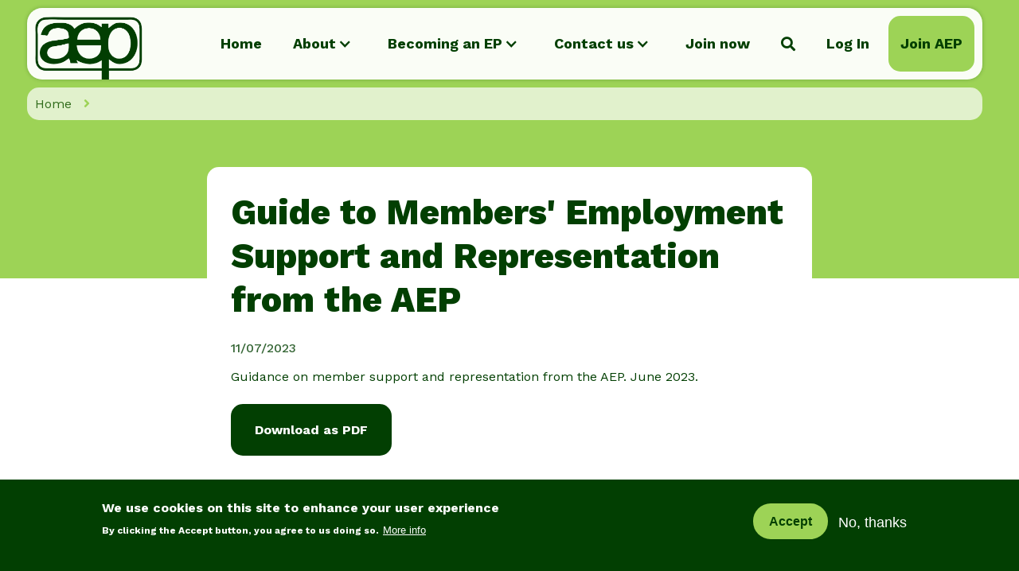

--- FILE ---
content_type: text/html; charset=UTF-8
request_url: https://www.aep.org.uk/resources/guide-members-employment-support-and-representation-aep
body_size: 23619
content:
<!DOCTYPE html>
<html lang="en" dir="ltr" prefix="content: http://purl.org/rss/1.0/modules/content/  dc: http://purl.org/dc/terms/  foaf: http://xmlns.com/foaf/0.1/  og: http://ogp.me/ns#  rdfs: http://www.w3.org/2000/01/rdf-schema#  schema: http://schema.org/  sioc: http://rdfs.org/sioc/ns#  sioct: http://rdfs.org/sioc/types#  skos: http://www.w3.org/2004/02/skos/core#  xsd: http://www.w3.org/2001/XMLSchema# " data-wf-page="617283c301fb51d1e5271577" data-wf-site="615c6fed9b322728278a4f70">
  <head>
    <meta charset="utf-8" />
<meta name="description" content="Guidance on member support and representation from the AEP. June 2023." />
<link rel="canonical" href="https://www.aep.org.uk/resources/guide-members-employment-support-and-representation-aep" />
<meta property="og:title" content="Guide to Members&#039; Employment Support and Representation from the AEP" />
<meta property="og:description" content="Guidance on member support and representation from the AEP. June 2023." />
<meta name="twitter:card" content="summary_large_image" />
<meta name="twitter:description" content="Guidance on member support and representation from the AEP. June 2023." />
<meta name="twitter:title" content="Guide to Members&#039; Employment Support and Representation from the AEP | Association of Educational Psychologists" />
<meta name="Generator" content="Drupal 10 (https://www.drupal.org)" />
<meta name="MobileOptimized" content="width" />
<meta name="HandheldFriendly" content="true" />
<meta name="viewport" content="width=device-width, initial-scale=1.0" />
<style>div#sliding-popup, div#sliding-popup .eu-cookie-withdraw-banner, .eu-cookie-withdraw-tab {background: #0779bf} div#sliding-popup.eu-cookie-withdraw-wrapper { background: transparent; } #sliding-popup h1, #sliding-popup h2, #sliding-popup h3, #sliding-popup p, #sliding-popup label, #sliding-popup div, .eu-cookie-compliance-more-button, .eu-cookie-compliance-secondary-button, .eu-cookie-withdraw-tab { color: #ffffff;} .eu-cookie-withdraw-tab { border-color: #ffffff;}</style>
<link rel="icon" href="/themes/custom/aep/webflow/images/favicon.png" type="image/png" />

    <title>Guide to Members&#039; Employment Support and Representation from the AEP | Association of Educational Psychologists</title>
    <link rel="stylesheet" media="all" href="/sites/default/files/css/css_SPmtkssmPyH60UstIwFLVFF8IjhwK1VrtbZeyWirQp0.css?delta=0&amp;language=en&amp;theme=aep&amp;include=eJxtiEsOgzAMBS9k8JEiQ0xk1R-EEypu36jLqpt584b4xCO8J9C0prGRLtkfFW_Ao-wRL-E5dqqQ74z_Yql80NAOJi5xkTcuSab481eqs0A-2dlwo2S4hd-JX64WdSh_AKfxOcQ" />
<link rel="stylesheet" media="all" href="/sites/default/files/css/css_ng6Kc6C3441AyH4WEDSrYHEqMGh32XVjSG1cacqnlc4.css?delta=1&amp;language=en&amp;theme=aep&amp;include=eJxtiEsOgzAMBS9k8JEiQ0xk1R-EEypu36jLqpt584b4xCO8J9C0prGRLtkfFW_Ao-wRL-E5dqqQ74z_Yql80NAOJi5xkTcuSab481eqs0A-2dlwo2S4hd-JX64WdSh_AKfxOcQ" />
<link rel="stylesheet" media="all" href="//fonts.googleapis.com/css2?family=Work+Sans:wght@200;300;400;500;600;700;800;900&amp;display=swap" />

    
      <script src="/themes/custom/aep/js/jquery-3.5.1.min.js"></script> 
    <script>
  function getCookie(c_name) {
  if (document.cookie.length > 0) {
    c_start = document.cookie.indexOf(c_name + "=");
    if (c_start != -1) {
        c_start = c_start + c_name.length + 1;
        c_end = document.cookie.indexOf(";", c_start);
        if (c_end == -1) {
            c_end = document.cookie.length;
        }
        return unescape(document.cookie.substring(c_start, c_end));
    }
  }
  return "";
  }
  var eu_cookie = getCookie('cookie-agreed');
    if (document.cookie.indexOf('cookie-agreed') > -1 && eu_cookie > 0) {
    jQuery.getScript("https://www.googletagmanager.com/gtag/js?id=G-6Y6Y1WT82W", function() {});
    window.dataLayer = window.dataLayer || [];function gtag(){dataLayer.push(arguments)};gtag("js", new Date());gtag("set", "developer_id.dMDhkMT", true);gtag("config", "G-6Y6Y1WT82W", {"groups":"default","page_placeholder":"PLACEHOLDER_page_location"});
    }

  </script>
  </head>
  <body>
        <a href="#main-content" class="visually-hidden focusable">
      Skip to main content
    </a>
    
      <div class="dialog-off-canvas-main-canvas" data-off-canvas-main-canvas>
      <div class="navwrap">
  <div data-collapse="medium" data-animation="default" data-duration="400" data-easing="ease" data-easing2="ease" role="banner" class="navbar w-nav">
    <a href="/" class="brandlink w-inline-block"><img src="/themes/custom/aep/webflow/images/AEP-Logo---High-Quality-003.png" loading="lazy" height="40" sizes="(max-width: 479px) 79vw, (max-width: 991px) 84.640625px, 135.4375px" srcset="/themes/custom/aep/webflow/images/AEP-Logo---High-Quality-003-p-500.png 500w, /themes/custom/aep/webflow/images/AEP-Logo---High-Quality-003-p-800.png 800w, /themes/custom/aep/webflow/images/AEP-Logo---High-Quality-003-p-1080.png 1080w, /themes/custom/aep/webflow/images/AEP-Logo---High-Quality-003.png 1771w" alt="" class="brand"></a>

    <nav class="nav-menu w-nav-menu" role="navigation" aria-labelledby="block-aep-main-menu-menu" id="block-aep-main-menu">
                                
      <h2 class="visually-hidden" id="block-aep-main-menu-menu">Main navigation</h2>
      

                    
                      <a href="/" class="nav-link w-nav-link">Home</a>
                        <div data-hover="false" data-delay="0" class="navdropdown w-dropdown">
          <div class="navdrop w-dropdown-toggle">
            <div class="w-icon-dropdown-toggle"></div>
            <div>About</div>
          </div>
          <nav class="navdroplist w-dropdown-list">
            <div class="arrow"></div>
                                  <a href="/about-aep" class="droplink w-dropdown-link">What we do<br><span class="linksub"></span></a>
                        <a href="/interested-career-educational-psychology" class="droplink w-dropdown-link">About Educational Psychology<br><span class="linksub"></span></a>
                        <a href="/become-member" class="droplink w-dropdown-link">Becoming a member<br><span class="linksub"></span></a>
                        <a href="/support-members" class="droplink w-dropdown-link">How AEP supports members<br><span class="linksub"></span></a>
            
          </nav>
        </div>
                        <div data-hover="false" data-delay="0" class="navdropdown w-dropdown">
          <div class="navdrop w-dropdown-toggle">
            <div class="w-icon-dropdown-toggle"></div>
            <div>Becoming an EP</div>
          </div>
          <nav class="navdroplist w-dropdown-list">
            <div class="arrow"></div>
                                  <a href="/interested-career-educational-psychology" class="droplink w-dropdown-link">Interested in a career in Educational Psychology?<br><span class="linksub"></span></a>
                        <a href="/EPFT" class="droplink w-dropdown-link">EPFT Scheme<br><span class="linksub">204 funded places for trainee educational psychologists.</span></a>
                        <a href="/epft-report" class="droplink w-dropdown-link">EPFT Scheme - Data Report<br><span class="linksub"></span></a>
                        <a href="/training-become-educational-psychologist-wales-scotland-and-northern-ireland" class="droplink w-dropdown-link">Training in Scotland, Wales and NI<br><span class="linksub"></span></a>
            
          </nav>
        </div>
                        <div data-hover="false" data-delay="0" class="navdropdown w-dropdown">
          <div class="navdrop w-dropdown-toggle">
            <div class="w-icon-dropdown-toggle"></div>
            <div>Contact us</div>
          </div>
          <nav class="navdroplist w-dropdown-list">
            <div class="arrow"></div>
                                  <a href="/contact-us" class="droplink w-dropdown-link">Contact form<br><span class="linksub"></span></a>
                        <a href="/advertise-external-event-product-or-service" class="droplink w-dropdown-link">Advertise a course or conference<br><span class="linksub"></span></a>
                        <a href="/advertise-job-us" class="droplink w-dropdown-link">Advertise a job with us<br><span class="linksub"></span></a>
            
          </nav>
        </div>
                        <a href="https://members.aep.org.uk/join" class="nav-link w-nav-link">Join now</a>
            


      
      <a href="#" class="nav-link fa w-nav-link" data-ix="opensearch"></a>

              <a href="/samllogin" class="nav-link w-nav-link">Log In</a>
        <a href="https://members.aep.org.uk/join" class="nav-link rev w-nav-link">Join AEP</a>
          </nav>
    <div class="menu-button w-nav-button" style="-webkit-user-select: text;" aria-label="menu" role="button" tabindex="0" aria-controls="w-nav-overlay-0" aria-haspopup="menu" aria-expanded="false"><div class="w-icon-nav-menu"></div></div>
  </div>
</div>






<a id="main-content" tabindex="-1"></a>  <div id="block-aep-breadcrumbs" class="breadcrumbs">
  
    
        <nav role="navigation" aria-labelledby="system-breadcrumb">
    <h2 id="system-breadcrumb" class="visually-hidden">Breadcrumb</h2>
                  <a href="/" class="crumb">Home</a>
        <div class="breadarrow"></div>
            </nav>

  </div>
<div data-drupal-messages-fallback class="hidden"></div>
<div id="block-aep-content">
  
    
      


<div  data-history-node-id="907" about="/resources/guide-members-employment-support-and-representation-aep" class="resource" style="">
      <div class = "featurenoimage"></div>
    <div class="featureintro">
    <div class="featurehead">
      <h1>Guide to Members&#039; Employment Support and Representation from the AEP<span class="red hbig"><br></span></h1>
      <div class="date">11/07/2023 </div>
              <p>Guidance on member support and representation from the AEP. June 2023.</p>
                    <a href="/system/files/2023-07/Members%20guide%20to%20advice%20and%20support%20June%202023.pdf" class="button w-button">Download as PDF</a>
      
    </div>
  </div>
</div>

<div class="richtextcontent">
  <div class="container">
    <div class="rtb rtbnoside w-richtext">
      
            <div></div>
      
    </div>
  </div>
</div>
<div class="views-element-container"><div  class="cardblock view view-relevant-resources view-id-relevant_resources view-display-id-block_1 js-view-dom-id-4327881ab455e37ba006c922280b112236eaff9b346749968a40380ab9e62e02">
  <div class="container">
    <h2>Relevant Resources</h2>
    <div class="card-row w-clearfix">
            <a href="/node/1824" class="card w-inline-block"><div class="views-field views-field-nothing"><span class="field-content"><div class="card-title">AEP Guidance: Best Practice for working directly with Children &amp; Young People</div><div class="card-blurb">As Educational Psychologists, our work with CYP should support and promote their human rights. At each stage it is therefore important to take account of their views, support their wellbeing and engage with them in partnership, taking the least intrusive approach to assessment and respecting their right to privacy in the information we gather and the records we keep.</div><div class="card-tags"><div class="date"><time datetime="2025-12-18T11:08:33+00:00">18/12/2025</time>
</div><div class="tags">AEP Guidance Document</div></div></span></div></a>
      <a href="/node/1823" class="card w-inline-block"><div class="views-field views-field-nothing"><span class="field-content"><div class="card-title">AEP Guidance: Working relationships between local authority employed EPs and EPs working in private practice</div><div class="card-blurb">The AEP is committed to representing both LA and non-LA educational psychologists (EPs). We offer both professional and workplace support on a case-by-case basis and acknowledge that a nuanced understanding of the individual workplace context is vital in providing appropriate guidance.</div><div class="card-tags"><div class="date"><time datetime="2025-12-18T10:58:59+00:00">18/12/2025</time>
</div><div class="tags">AEP Guidance Document</div></div></span></div></a>
      <a href="/node/1822" class="card w-inline-block"><div class="views-field views-field-nothing"><span class="field-content"><div class="card-title">AEP Guidance: Continuing Professional Development (CPD)</div><div class="card-blurb">The AEP believes that CPD is an important aspect of educational psychology (EP) work, as it ensures that EPs continue to grow and develop new skills as they progress through their career.</div><div class="card-tags"><div class="date"><time datetime="2025-12-17T15:52:54+00:00">17/12/2025</time>
</div><div class="tags">AEP Guidance Document</div></div></span></div></a>
  


    </div>
    <a href="/resource-hub" class="button green w-button">Go to Resource Hub</a>
  </div>
</div></div>


  </div>



<div class="footer">
    <div class="footermenu">
      <div class="container w-clearfix">
        <div class="_3col">
          <a href="/" class="footerlogo w-inline-block">
            <img src="/themes/custom/aep/webflow/images/AEP-Logo---High-Quality-003white.png" loading="lazy" sizes="(max-width: 479px) 50vw, 80px" srcset="/themes/custom/aep/webflow/images/AEP-Logo---High-Quality-003white-p-500.png 500w, /themes/custom/aep/webflow/images/AEP-Logo---High-Quality-003white-p-800.png 800w, /themes/custom/aep/webflow/images/AEP-Logo---High-Quality-003white-p-1080.png 1080w, /themes/custom/aep/webflow/images/AEP-Logo---High-Quality-003white.png 1771w" alt="" height="70px">
          </a>
          <h3 class="footertitle">Association of Educational Psychologists</h3>

        </div>
        <div class="_3col">

        </div>
        <div class="_3col">
          <a href="/members-area" class="button rev w-button">Members Area</a>
          <a href="https://members.aep.org.uk/join" class="button green w-button">Join AEP</a>
        </div>
      </div>
      <div class="container w-clearfix">
        <div class="_4col">
          <img src="/themes/custom/aep/webflow/images/invest-in-people-standard-R-white.png" class = 'footer-icon-image'loading="lazy" alt="" >
        </div>

        <div class="_4col">

        </div>
        <div class="_4col">

        </div>
      </div>

      <div class="container">
        <div class="page-break white"></div>
      </div>
        <nav role="navigation" aria-labelledby="block-aep-footer-menu" id="block-aep-footer">
  <div class="container responsive w-clearfix">
                      
    <h2 class="visually-hidden" id="block-aep-footer-menu">Footer menu</h2>
    

              
                      <div class="_4col">
          <h4 class="footertitle">About</h4>
                                <a href="/our-mission-and-history" class="footerlink">Our Mission<br><span class="linksub"></span></a>
      
                  <a href="/about-aep" class="footerlink">About us<br><span class="linksub"></span></a>
      
                  <a href="/privacy-and-cookie-policy" class="footerlink">Privacy and Cookie Policy<br><span class="linksub"></span></a>
      
                  <a href="https://www.aep.org.uk/resources/aep-complaints-policy" class="footerlink">AEP Complaints Policy<br><span class="linksub"></span></a>
      
      
        </div>
      
                  <div class="_4col">
          <h4 class="footertitle">Training to become an EP</h4>
                                <a href="/interested-career-educational-psychology" class="footerlink">Interested in a career in Educational Psychology?<br><span class="linksub"></span></a>
      
                  <a href="https://www.aep.org.uk/EPFT" class="footerlink">EPFT information &amp; login<br><span class="linksub"></span></a>
      
      
        </div>
      
                  <div class="_4col">
          <h4 class="footertitle">Advertising</h4>
                                <a href="/advertise-job-us" class="footerlink">Advertise a job with us<br><span class="linksub"></span></a>
      
                  <a href="/advertise-external-event-product-or-service" class="footerlink">Advertise an external event, product or service<br><span class="linksub"></span></a>
      
      
        </div>
      
      


    
    <div class="_4col">
      <h4 class="footertitle">Contact us</h4>
      
            <div><div>4 The Riverside Centre<br>
Frankland Lane<br>
Durham<br>
DH1 5TA<br>
‍<br>
0191 384 9512<br>
enquiries@aep.org.uk</div>
</div>
      
    </div>

  </div>
</nav>


    </div>

  <div class="subfooter">
    <div class="container w-clearfix">
      <div class="_4col">
        <div id="block-footercopyrighttext">
  
    
      
            <div><div>© Copyright Association of Educational Psychologists 2022</div>
</div>
      
  </div>

      </div>
      <div class="_4col"></div>
      <div class="_4col"></div>
      <div class="_4col">
        <nav role="navigation" aria-labelledby="block-footerlower-menu" id="block-footerlower">
            
  <h2 class="visually-hidden" id="block-footerlower-menu">Footer lower</h2>
  

        
                <a href="/interested-career-educational-psychology" data-drupal-link-system-path="node/18">About Educational Psychology</a>
      


  </nav>

        <div><a href="http://89up.org/">Site by 89up</a></div>
      </div>
    </div>
  </div>

</div>

<div class="searchpop">
  <div class="container">
    <h3>Enter a search term:</h3>
  </div>
  <div class="searchblock">
    <div class="container">
      <div class="searchform w-form">
        <form id="email-form" action="/search" name="email-form" data-name="Email Form" class="form w-clearfix">
          <input type="text" class="searchfield w-input" maxlength="256" name="search" data-name="Search 3"
            placeholder="Search" id="Search-3" required="">
            <input data-drupal-selector="edit-submit" type="submit" id="edit-submit" value="Search" class="submit-button w-button">
        </form>
      </div>
    </div>
  </div>
  <a href="#" class="button rev w-button" data-ix="close-search"><span class="fa"><strong></strong></span> CLOSE</a>
</div>

  </div>


    
    <script type="application/json" data-drupal-selector="drupal-settings-json">{"path":{"baseUrl":"\/","pathPrefix":"","currentPath":"node\/907","currentPathIsAdmin":false,"isFront":false,"currentLanguage":"en"},"pluralDelimiter":"\u0003","suppressDeprecationErrors":true,"ajaxPageState":{"libraries":"eJxtiEsOgzAMBS9k8JEiQ0xk1R-EEypu36jLqpt584b4xCO8J9C0prGRLtkfFW_Ao-wRL-E5dqqQ74z_Yql80NAOJi5xkTcuSab481eqs0A-2dlwo2S4hd-JX64WdSh_AKfxOcQ","theme":"aep","theme_token":null},"ajaxTrustedUrl":[],"eu_cookie_compliance":{"cookie_policy_version":"1.0.0","popup_enabled":true,"popup_agreed_enabled":false,"popup_hide_agreed":false,"popup_clicking_confirmation":false,"popup_scrolling_confirmation":false,"popup_html_info":"\u003Cdiv aria-labelledby=\u0022popup-text\u0022  class=\u0022eu-cookie-compliance-banner eu-cookie-compliance-banner-info eu-cookie-compliance-banner--opt-in\u0022\u003E\n  \u003Cdiv class=\u0022popup-content info eu-cookie-compliance-content\u0022\u003E\n        \u003Cdiv id=\u0022popup-text\u0022 class=\u0022eu-cookie-compliance-message\u0022 role=\u0022document\u0022\u003E\n      \u003Ch2\u003EWe use cookies on this site to enhance your user experience\u003C\/h2\u003E\u003Cp\u003EBy clicking the Accept button, you agree to us doing so.\u003C\/p\u003E\n              \u003Cbutton type=\u0022button\u0022 class=\u0022find-more-button eu-cookie-compliance-more-button\u0022\u003EMore info\u003C\/button\u003E\n          \u003C\/div\u003E\n\n    \n    \u003Cdiv id=\u0022popup-buttons\u0022 class=\u0022eu-cookie-compliance-buttons\u0022\u003E\n            \u003Cbutton type=\u0022button\u0022 class=\u0022agree-button eu-cookie-compliance-secondary-button\u0022\u003EAccept\u003C\/button\u003E\n              \u003Cbutton type=\u0022button\u0022 class=\u0022decline-button eu-cookie-compliance-default-button\u0022\u003ENo, thanks\u003C\/button\u003E\n          \u003C\/div\u003E\n  \u003C\/div\u003E\n\u003C\/div\u003E","use_mobile_message":false,"mobile_popup_html_info":"\u003Cdiv aria-labelledby=\u0022popup-text\u0022  class=\u0022eu-cookie-compliance-banner eu-cookie-compliance-banner-info eu-cookie-compliance-banner--opt-in\u0022\u003E\n  \u003Cdiv class=\u0022popup-content info eu-cookie-compliance-content\u0022\u003E\n        \u003Cdiv id=\u0022popup-text\u0022 class=\u0022eu-cookie-compliance-message\u0022 role=\u0022document\u0022\u003E\n      \n              \u003Cbutton type=\u0022button\u0022 class=\u0022find-more-button eu-cookie-compliance-more-button\u0022\u003EMore info\u003C\/button\u003E\n          \u003C\/div\u003E\n\n    \n    \u003Cdiv id=\u0022popup-buttons\u0022 class=\u0022eu-cookie-compliance-buttons\u0022\u003E\n            \u003Cbutton type=\u0022button\u0022 class=\u0022agree-button eu-cookie-compliance-secondary-button\u0022\u003EAccept\u003C\/button\u003E\n              \u003Cbutton type=\u0022button\u0022 class=\u0022decline-button eu-cookie-compliance-default-button\u0022\u003ENo, thanks\u003C\/button\u003E\n          \u003C\/div\u003E\n  \u003C\/div\u003E\n\u003C\/div\u003E","mobile_breakpoint":768,"popup_html_agreed":false,"popup_use_bare_css":false,"popup_height":"auto","popup_width":"100%","popup_delay":1000,"popup_link":"\/privacy-and-cookie-policy","popup_link_new_window":true,"popup_position":false,"fixed_top_position":true,"popup_language":"en","store_consent":false,"better_support_for_screen_readers":false,"cookie_name":"","reload_page":false,"domain":"","domain_all_sites":false,"popup_eu_only":false,"popup_eu_only_js":false,"cookie_lifetime":100,"cookie_session":0,"set_cookie_session_zero_on_disagree":0,"disagree_do_not_show_popup":false,"method":"opt_in","automatic_cookies_removal":true,"allowed_cookies":"","withdraw_markup":"\u003Cbutton type=\u0022button\u0022 class=\u0022eu-cookie-withdraw-tab\u0022\u003EPrivacy settings\u003C\/button\u003E\n\u003Cdiv aria-labelledby=\u0022popup-text\u0022 class=\u0022eu-cookie-withdraw-banner\u0022\u003E\n  \u003Cdiv class=\u0022popup-content info eu-cookie-compliance-content\u0022\u003E\n    \u003Cdiv id=\u0022popup-text\u0022 class=\u0022eu-cookie-compliance-message\u0022 role=\u0022document\u0022\u003E\n      \u003Ch2\u003EWe use cookies on this site to enhance your user experience\u003C\/h2\u003E\u003Cp\u003EYou have given your consent for us to set cookies.\u003C\/p\u003E\n    \u003C\/div\u003E\n    \u003Cdiv id=\u0022popup-buttons\u0022 class=\u0022eu-cookie-compliance-buttons\u0022\u003E\n      \u003Cbutton type=\u0022button\u0022 class=\u0022eu-cookie-withdraw-button \u0022\u003EWithdraw consent\u003C\/button\u003E\n    \u003C\/div\u003E\n  \u003C\/div\u003E\n\u003C\/div\u003E","withdraw_enabled":false,"reload_options":0,"reload_routes_list":"","withdraw_button_on_info_popup":false,"cookie_categories":[],"cookie_categories_details":[],"enable_save_preferences_button":true,"cookie_value_disagreed":"0","cookie_value_agreed_show_thank_you":"1","cookie_value_agreed":"2","containing_element":"body","settings_tab_enabled":false,"olivero_primary_button_classes":"","olivero_secondary_button_classes":"","close_button_action":"close_banner","open_by_default":true,"modules_allow_popup":true,"hide_the_banner":false,"geoip_match":true},"user":{"uid":0,"permissionsHash":"f4ce7cdb3c999e7ebe8d78ec1f09a0b40fa9fb464c437e43616051f9af09d360"}}</script>
<script src="/sites/default/files/js/js_IW3L42hjdkqW338O43QHRthTC5u8nmdycR6K6gl9qjs.js?scope=footer&amp;delta=0&amp;language=en&amp;theme=aep&amp;include=eJxLTC3QT8_JT0rM0S0uqczJzEvXSS2NT87Pz85MBVK5BTmZiXnJqfrYBAHMlhfD"></script>
<script src="/modules/contrib/eu_cookie_compliance/js/eu_cookie_compliance.min.js?v=10.4.3" defer></script>

  </body>
</html>


--- FILE ---
content_type: text/css
request_url: https://www.aep.org.uk/sites/default/files/css/css_ng6Kc6C3441AyH4WEDSrYHEqMGh32XVjSG1cacqnlc4.css?delta=1&language=en&theme=aep&include=eJxtiEsOgzAMBS9k8JEiQ0xk1R-EEypu36jLqpt584b4xCO8J9C0prGRLtkfFW_Ao-wRL-E5dqqQ74z_Yql80NAOJi5xkTcuSab481eqs0A-2dlwo2S4hd-JX64WdSh_AKfxOcQ
body_size: 15495
content:
/* @license GPL-2.0-or-later https://www.drupal.org/licensing/faq */
@font-face{font-family:'webflow-icons';src:url("[data-uri]") format('truetype');font-weight:normal;font-style:normal;}[class^="w-icon-"],[class*=" w-icon-"]{font-family:'webflow-icons' !important;speak:none;font-style:normal;font-weight:normal;font-variant:normal;text-transform:none;line-height:1;-webkit-font-smoothing:antialiased;-moz-osx-font-smoothing:grayscale;}.w-icon-slider-right:before{content:"\e600";}.w-icon-slider-left:before{content:"\e601";}.w-icon-nav-menu:before{content:"\e602";}.w-icon-arrow-down:before,.w-icon-dropdown-toggle:before{content:"\e603";}.w-icon-file-upload-remove:before{content:"\e900";}.w-icon-file-upload-icon:before{content:"\e903";}*{-webkit-box-sizing:border-box;-moz-box-sizing:border-box;box-sizing:border-box;}html{height:100%;}body{margin:0;min-height:100%;background-color:#fff;font-family:Arial,sans-serif;font-size:14px;line-height:20px;color:#333;}img{max-width:100%;vertical-align:middle;display:inline-block;}html.w-mod-touch *{background-attachment:scroll !important;}.w-block{display:block;}.w-inline-block{max-width:100%;display:inline-block;}.w-clearfix:before,.w-clearfix:after{content:" ";display:table;grid-column-start:1;grid-row-start:1;grid-column-end:2;grid-row-end:2;}.w-clearfix:after{clear:both;}.w-hidden{display:none;}.w-button{display:inline-block;padding:9px 15px;background-color:#3898EC;color:white;border:0;line-height:inherit;text-decoration:none;cursor:pointer;border-radius:0;}input.w-button{-webkit-appearance:button;}html[data-w-dynpage] [data-w-cloak]{color:transparent !important;}.w-webflow-badge,.w-webflow-badge *{position:static;left:auto;top:auto;right:auto;bottom:auto;z-index:auto;display:block;visibility:visible;overflow:visible;overflow-x:visible;overflow-y:visible;box-sizing:border-box;width:auto;height:auto;max-height:none;max-width:none;min-height:0;min-width:0;margin:0;padding:0;float:none;clear:none;border:0 none transparent;border-radius:0;background:none;background-image:none;background-position:0% 0%;background-size:auto auto;background-repeat:repeat;background-origin:padding-box;background-clip:border-box;background-attachment:scroll;background-color:transparent;box-shadow:none;opacity:1.0;transform:none;transition:none;direction:ltr;font-family:inherit;font-weight:inherit;color:inherit;font-size:inherit;line-height:inherit;font-style:inherit;font-variant:inherit;text-align:inherit;letter-spacing:inherit;text-decoration:inherit;text-indent:0;text-transform:inherit;list-style-type:disc;text-shadow:none;font-smoothing:auto;vertical-align:baseline;cursor:inherit;white-space:inherit;word-break:normal;word-spacing:normal;word-wrap:normal;}.w-webflow-badge{position:fixed !important;display:inline-block !important;visibility:visible !important;opacity:1 !important;z-index:2147483647 !important;top:auto !important;right:12px !important;bottom:12px !important;left:auto !important;color:#AAADB0 !important;background-color:#fff !important;border-radius:3px !important;padding:6px 8px 6px 6px !important;font-size:12px !important;opacity:1.0 !important;line-height:14px !important;text-decoration:none !important;transform:none !important;margin:0 !important;width:auto !important;height:auto !important;overflow:visible !important;white-space:nowrap;box-shadow:0 0 0 1px rgba(0,0,0,0.1),0px 1px 3px rgba(0,0,0,0.1);cursor:pointer;}.w-webflow-badge > img{display:inline-block !important;visibility:visible !important;opacity:1 !important;vertical-align:middle !important;}h1,h2,h3,h4,h5,h6{font-weight:bold;margin-bottom:10px;}h1{font-size:38px;line-height:44px;margin-top:20px;}h2{font-size:32px;line-height:36px;margin-top:20px;}h3{font-size:24px;line-height:30px;margin-top:20px;}h4{font-size:18px;line-height:24px;margin-top:10px;}h5{font-size:14px;line-height:20px;margin-top:10px;}h6{font-size:12px;line-height:18px;margin-top:10px;}p{margin-top:0;margin-bottom:10px;}blockquote{margin:0 0 10px 0;padding:10px 20px;border-left:5px solid #E2E2E2;font-size:18px;line-height:22px;}figure{margin:0;margin-bottom:10px;}figcaption{margin-top:5px;text-align:center;}ul,ol{margin-top:0px;margin-bottom:10px;padding-left:40px;}.w-list-unstyled{padding-left:0;list-style:none;}.w-embed:before,.w-embed:after{content:" ";display:table;grid-column-start:1;grid-row-start:1;grid-column-end:2;grid-row-end:2;}.w-embed:after{clear:both;}.w-video{width:100%;position:relative;padding:0;}.w-video iframe,.w-video object,.w-video embed{position:absolute;top:0;left:0;width:100%;height:100%;}fieldset{padding:0;margin:0;border:0;}button,html input[type="button"],input[type="reset"]{border:0;cursor:pointer;-webkit-appearance:button;}.w-form{margin:0 0 15px;}.w-form-done{display:none;padding:20px;text-align:center;background-color:#dddddd;}.w-form-fail{display:none;margin-top:10px;padding:10px;background-color:#ffdede;}label{display:block;margin-bottom:5px;font-weight:bold;}.w-input,.w-select{display:block;width:100%;height:38px;padding:8px 12px;margin-bottom:10px;font-size:14px;line-height:1.428571429;color:#333333;vertical-align:middle;background-color:#ffffff;border:1px solid #cccccc;}.w-input:-moz-placeholder,.w-select:-moz-placeholder{color:#999;}.w-input::-moz-placeholder,.w-select::-moz-placeholder{color:#999;opacity:1;}.w-input:-ms-input-placeholder,.w-select:-ms-input-placeholder{color:#999;}.w-input::-webkit-input-placeholder,.w-select::-webkit-input-placeholder{color:#999;}.w-input:focus,.w-select:focus{border-color:#3898EC;outline:0;}.w-input[disabled],.w-select[disabled],.w-input[readonly],.w-select[readonly],fieldset[disabled] .w-input,fieldset[disabled] .w-select{cursor:not-allowed;background-color:#eeeeee;}textarea.w-input,textarea.w-select{height:auto;}.w-select{background-color:#f3f3f3;}.w-select[multiple]{height:auto;}.w-form-label{display:inline-block;cursor:pointer;font-weight:normal;margin-bottom:0px;}.w-radio{display:block;margin-bottom:5px;padding-left:20px;}.w-radio:before,.w-radio:after{content:" ";display:table;grid-column-start:1;grid-row-start:1;grid-column-end:2;grid-row-end:2;}.w-radio:after{clear:both;}.w-radio-input{margin:4px 0 0;margin-top:1px \9;line-height:normal;float:left;margin-left:-20px;}.w-radio-input{margin-top:3px;}.w-file-upload{display:block;margin-bottom:10px;}.w-file-upload-input{width:0.1px;height:0.1px;opacity:0;overflow:hidden;position:absolute;z-index:-100;}.w-file-upload-default,.w-file-upload-uploading,.w-file-upload-success{display:inline-block;color:#333333;}.w-file-upload-error{display:block;margin-top:10px;}.w-file-upload-default.w-hidden,.w-file-upload-uploading.w-hidden,.w-file-upload-error.w-hidden,.w-file-upload-success.w-hidden{display:none;}.w-file-upload-uploading-btn{display:flex;font-size:14px;font-weight:normal;cursor:pointer;margin:0;padding:8px 12px;border:1px solid #cccccc;background-color:#fafafa;}.w-file-upload-file{display:flex;flex-grow:1;justify-content:space-between;margin:0;padding:8px 9px 8px 11px;border:1px solid #cccccc;background-color:#fafafa;}.w-file-upload-file-name{font-size:14px;font-weight:normal;display:block;}.w-file-remove-link{margin-top:3px;margin-left:10px;width:auto;height:auto;padding:3px;display:block;cursor:pointer;}.w-icon-file-upload-remove{margin:auto;font-size:10px;}.w-file-upload-error-msg{display:inline-block;color:#ea384c;padding:2px 0;}.w-file-upload-info{display:inline-block;line-height:38px;padding:0 12px;}.w-file-upload-label{display:inline-block;font-size:14px;font-weight:normal;cursor:pointer;margin:0;padding:8px 12px;border:1px solid #cccccc;background-color:#fafafa;}.w-icon-file-upload-icon,.w-icon-file-upload-uploading{display:inline-block;margin-right:8px;width:20px;}.w-icon-file-upload-uploading{height:20px;}.w-container{margin-left:auto;margin-right:auto;max-width:940px;}.w-container:before,.w-container:after{content:" ";display:table;grid-column-start:1;grid-row-start:1;grid-column-end:2;grid-row-end:2;}.w-container:after{clear:both;}.w-container .w-row{margin-left:-10px;margin-right:-10px;}.w-row:before,.w-row:after{content:" ";display:table;grid-column-start:1;grid-row-start:1;grid-column-end:2;grid-row-end:2;}.w-row:after{clear:both;}.w-row .w-row{margin-left:0;margin-right:0;}.w-col{position:relative;float:left;width:100%;min-height:1px;padding-left:10px;padding-right:10px;}.w-col .w-col{padding-left:0;padding-right:0;}.w-col-1{width:8.33333333%;}.w-col-2{width:16.66666667%;}.w-col-3{width:25%;}.w-col-4{width:33.33333333%;}.w-col-5{width:41.66666667%;}.w-col-6{width:50%;}.w-col-7{width:58.33333333%;}.w-col-8{width:66.66666667%;}.w-col-9{width:75%;}.w-col-10{width:83.33333333%;}.w-col-11{width:91.66666667%;}.w-col-12{width:100%;}.w-hidden-main{display:none !important;}@media screen and (max-width:991px){.w-container{max-width:728px;}.w-hidden-main{display:inherit !important;}.w-hidden-medium{display:none !important;}.w-col-medium-1{width:8.33333333%;}.w-col-medium-2{width:16.66666667%;}.w-col-medium-3{width:25%;}.w-col-medium-4{width:33.33333333%;}.w-col-medium-5{width:41.66666667%;}.w-col-medium-6{width:50%;}.w-col-medium-7{width:58.33333333%;}.w-col-medium-8{width:66.66666667%;}.w-col-medium-9{width:75%;}.w-col-medium-10{width:83.33333333%;}.w-col-medium-11{width:91.66666667%;}.w-col-medium-12{width:100%;}.w-col-stack{width:100%;left:auto;right:auto;}}@media screen and (max-width:767px){.w-hidden-main{display:inherit !important;}.w-hidden-medium{display:inherit !important;}.w-hidden-small{display:none !important;}.w-row,.w-container .w-row{margin-left:0;margin-right:0;}.w-col{width:100%;left:auto;right:auto;}.w-col-small-1{width:8.33333333%;}.w-col-small-2{width:16.66666667%;}.w-col-small-3{width:25%;}.w-col-small-4{width:33.33333333%;}.w-col-small-5{width:41.66666667%;}.w-col-small-6{width:50%;}.w-col-small-7{width:58.33333333%;}.w-col-small-8{width:66.66666667%;}.w-col-small-9{width:75%;}.w-col-small-10{width:83.33333333%;}.w-col-small-11{width:91.66666667%;}.w-col-small-12{width:100%;}}@media screen and (max-width:479px){.w-container{max-width:none;}.w-hidden-main{display:inherit !important;}.w-hidden-medium{display:inherit !important;}.w-hidden-small{display:inherit !important;}.w-hidden-tiny{display:none !important;}.w-col{width:100%;}.w-col-tiny-1{width:8.33333333%;}.w-col-tiny-2{width:16.66666667%;}.w-col-tiny-3{width:25%;}.w-col-tiny-4{width:33.33333333%;}.w-col-tiny-5{width:41.66666667%;}.w-col-tiny-6{width:50%;}.w-col-tiny-7{width:58.33333333%;}.w-col-tiny-8{width:66.66666667%;}.w-col-tiny-9{width:75%;}.w-col-tiny-10{width:83.33333333%;}.w-col-tiny-11{width:91.66666667%;}.w-col-tiny-12{width:100%;}}.w-widget{position:relative;}.w-widget-map{width:100%;height:400px;}.w-widget-map label{width:auto;display:inline;}.w-widget-map img{max-width:inherit;}.w-widget-map .gm-style-iw{text-align:center;}.w-widget-map .gm-style-iw > button{display:none !important;}.w-widget-twitter{overflow:hidden;}.w-widget-twitter-count-shim{display:inline-block;vertical-align:top;position:relative;width:28px;height:20px;text-align:center;background:white;border:#758696 solid 1px;border-radius:3px;}.w-widget-twitter-count-shim *{pointer-events:none;-webkit-user-select:none;-moz-user-select:none;-ms-user-select:none;user-select:none;}.w-widget-twitter-count-shim .w-widget-twitter-count-inner{position:relative;font-size:15px;line-height:12px;text-align:center;color:#999;font-family:serif;}.w-widget-twitter-count-shim .w-widget-twitter-count-clear{position:relative;display:block;}.w-widget-twitter-count-shim.w--large{width:36px;height:28px;}.w-widget-twitter-count-shim.w--large .w-widget-twitter-count-inner{font-size:18px;line-height:18px;}.w-widget-twitter-count-shim:not(.w--vertical){margin-left:5px;margin-right:8px;}.w-widget-twitter-count-shim:not(.w--vertical).w--large{margin-left:6px;}.w-widget-twitter-count-shim:not(.w--vertical):before,.w-widget-twitter-count-shim:not(.w--vertical):after{top:50%;left:0;border:solid transparent;content:" ";height:0;width:0;position:absolute;pointer-events:none;}.w-widget-twitter-count-shim:not(.w--vertical):before{border-color:rgba(117,134,150,0);border-right-color:#5d6c7b;border-width:4px;margin-left:-9px;margin-top:-4px;}.w-widget-twitter-count-shim:not(.w--vertical).w--large:before{border-width:5px;margin-left:-10px;margin-top:-5px;}.w-widget-twitter-count-shim:not(.w--vertical):after{border-color:rgba(255,255,255,0);border-right-color:white;border-width:4px;margin-left:-8px;margin-top:-4px;}.w-widget-twitter-count-shim:not(.w--vertical).w--large:after{border-width:5px;margin-left:-9px;margin-top:-5px;}.w-widget-twitter-count-shim.w--vertical{width:61px;height:33px;margin-bottom:8px;}.w-widget-twitter-count-shim.w--vertical:before,.w-widget-twitter-count-shim.w--vertical:after{top:100%;left:50%;border:solid transparent;content:" ";height:0;width:0;position:absolute;pointer-events:none;}.w-widget-twitter-count-shim.w--vertical:before{border-color:rgba(117,134,150,0);border-top-color:#5d6c7b;border-width:5px;margin-left:-5px;}.w-widget-twitter-count-shim.w--vertical:after{border-color:rgba(255,255,255,0);border-top-color:white;border-width:4px;margin-left:-4px;}.w-widget-twitter-count-shim.w--vertical .w-widget-twitter-count-inner{font-size:18px;line-height:22px;}.w-widget-twitter-count-shim.w--vertical.w--large{width:76px;}.w-widget-gplus{overflow:hidden;}.w-background-video{position:relative;overflow:hidden;height:500px;color:white;}.w-background-video > video{background-size:cover;background-position:50% 50%;position:absolute;margin:auto;width:100%;height:100%;right:-100%;bottom:-100%;top:-100%;left:-100%;object-fit:cover;z-index:-100;}.w-background-video > video::-webkit-media-controls-start-playback-button{display:none !important;-webkit-appearance:none;}.w-slider{position:relative;height:300px;text-align:center;background:#dddddd;clear:both;-webkit-tap-highlight-color:rgba(0,0,0,0);tap-highlight-color:rgba(0,0,0,0);}.w-slider-mask{position:relative;display:block;overflow:hidden;z-index:1;left:0;right:0;height:100%;white-space:nowrap;}.w-slide{position:relative;display:inline-block;vertical-align:top;width:100%;height:100%;white-space:normal;text-align:left;}.w-slider-nav{position:absolute;z-index:2;top:auto;right:0;bottom:0;left:0;margin:auto;padding-top:10px;height:40px;text-align:center;-webkit-tap-highlight-color:rgba(0,0,0,0);tap-highlight-color:rgba(0,0,0,0);}.w-slider-nav.w-round > div{border-radius:100%;}.w-slider-nav.w-num > div{width:auto;height:auto;padding:0.2em 0.5em;font-size:inherit;line-height:inherit;}.w-slider-nav.w-shadow > div{box-shadow:0 0 3px rgba(51,51,51,0.4);}.w-slider-nav-invert{color:#fff;}.w-slider-nav-invert > div{background-color:rgba(34,34,34,0.4);}.w-slider-nav-invert > div.w-active{background-color:#222;}.w-slider-dot{position:relative;display:inline-block;width:1em;height:1em;background-color:rgba(255,255,255,0.4);cursor:pointer;margin:0 3px 0.5em;transition:background-color 100ms,color 100ms;}.w-slider-dot.w-active{background-color:#fff;}.w-slider-dot:focus{outline:none;box-shadow:0px 0px 0px 2px #fff;}.w-slider-dot:focus.w-active{box-shadow:none;}.w-slider-arrow-left,.w-slider-arrow-right{position:absolute;width:80px;top:0;right:0;bottom:0;left:0;margin:auto;cursor:pointer;overflow:hidden;color:white;font-size:40px;-webkit-tap-highlight-color:rgba(0,0,0,0);tap-highlight-color:rgba(0,0,0,0);-webkit-user-select:none;-moz-user-select:none;-ms-user-select:none;user-select:none;}.w-slider-arrow-left [class^='w-icon-'],.w-slider-arrow-right [class^='w-icon-'],.w-slider-arrow-left [class*=' w-icon-'],.w-slider-arrow-right [class*=' w-icon-']{position:absolute;}.w-slider-arrow-left:focus,.w-slider-arrow-right:focus{outline:0;}.w-slider-arrow-left{z-index:3;right:auto;}.w-slider-arrow-right{z-index:4;left:auto;}.w-icon-slider-left,.w-icon-slider-right{top:0;right:0;bottom:0;left:0;margin:auto;width:1em;height:1em;}.w-slider-aria-label{border:0;clip:rect(0 0 0 0);height:1px;margin:-1px;overflow:hidden;padding:0;position:absolute;width:1px;}.w-slider-force-show{display:block !important;}.w-dropdown{display:inline-block;position:relative;text-align:left;margin-left:auto;margin-right:auto;z-index:900;}.w-dropdown-btn,.w-dropdown-toggle,.w-dropdown-link{position:relative;vertical-align:top;text-decoration:none;color:#222222;padding:20px;text-align:left;margin-left:auto;margin-right:auto;white-space:nowrap;}.w-dropdown-toggle{-webkit-user-select:none;-moz-user-select:none;-ms-user-select:none;user-select:none;display:inline-block;cursor:pointer;padding-right:40px;}.w-dropdown-toggle:focus{outline:0;}.w-icon-dropdown-toggle{position:absolute;top:0;right:0;bottom:0;margin:auto;margin-right:20px;width:1em;height:1em;}.w-dropdown-list{position:absolute;background:#dddddd;display:none;min-width:100%;}.w-dropdown-list.w--open{display:block;}.w-dropdown-link{padding:10px 20px;display:block;color:#222222;}.w-dropdown-link.w--current{color:#0082f3;}.w-dropdown-link:focus{outline:0;}@media screen and (max-width:767px){.w-nav-brand{padding-left:10px;}}.w-lightbox-backdrop{color:#000;cursor:auto;font-family:serif;font-size:medium;font-style:normal;font-variant:normal;font-weight:normal;letter-spacing:normal;line-height:normal;list-style:disc;text-align:start;text-indent:0;text-shadow:none;text-transform:none;visibility:visible;white-space:normal;word-break:normal;word-spacing:normal;word-wrap:normal;position:fixed;top:0;right:0;bottom:0;left:0;color:#fff;font-family:"Helvetica Neue",Helvetica,Ubuntu,"Segoe UI",Verdana,sans-serif;font-size:17px;line-height:1.2;font-weight:300;text-align:center;background:rgba(0,0,0,0.9);z-index:2000;outline:0;opacity:0;-webkit-user-select:none;-moz-user-select:none;-ms-user-select:none;-webkit-tap-highlight-color:transparent;-webkit-transform:translate(0,0);}.w-lightbox-backdrop,.w-lightbox-container{height:100%;overflow:auto;-webkit-overflow-scrolling:touch;}.w-lightbox-content{position:relative;height:100vh;overflow:hidden;}.w-lightbox-view{position:absolute;width:100vw;height:100vh;opacity:0;}.w-lightbox-view:before{content:"";height:100vh;}.w-lightbox-group,.w-lightbox-group .w-lightbox-view,.w-lightbox-group .w-lightbox-view:before{height:86vh;}.w-lightbox-frame,.w-lightbox-view:before{display:inline-block;vertical-align:middle;}.w-lightbox-figure{position:relative;margin:0;}.w-lightbox-group .w-lightbox-figure{cursor:pointer;}.w-lightbox-img{width:auto;height:auto;max-width:none;}.w-lightbox-image{display:block;float:none;max-width:100vw;max-height:100vh;}.w-lightbox-group .w-lightbox-image{max-height:86vh;}.w-lightbox-caption{position:absolute;right:0;bottom:0;left:0;padding:.5em 1em;background:rgba(0,0,0,0.4);text-align:left;text-overflow:ellipsis;white-space:nowrap;overflow:hidden;}.w-lightbox-embed{position:absolute;top:0;right:0;bottom:0;left:0;width:100%;height:100%;}.w-lightbox-control{position:absolute;top:0;width:4em;background-size:24px;background-repeat:no-repeat;background-position:center;cursor:pointer;-webkit-transition:all .3s;transition:all .3s;}.w-lightbox-left{display:none;bottom:0;left:0;background-image:url("[data-uri]");}.w-lightbox-right{display:none;right:0;bottom:0;background-image:url("[data-uri]");}.w-lightbox-close{right:0;height:2.6em;background-image:url("[data-uri]");background-size:18px;}.w-lightbox-strip{position:absolute;bottom:0;left:0;right:0;padding:0 1vh;line-height:0;white-space:nowrap;overflow-x:auto;overflow-y:hidden;}.w-lightbox-item{display:inline-block;width:10vh;padding:2vh 1vh;box-sizing:content-box;cursor:pointer;-webkit-transform:translate3d(0,0,0);}.w-lightbox-active{opacity:.3;}.w-lightbox-thumbnail{position:relative;height:10vh;background:#222;overflow:hidden;}.w-lightbox-thumbnail-image{position:absolute;top:0;left:0;}.w-lightbox-thumbnail .w-lightbox-tall{top:50%;width:100%;-webkit-transform:translate(0,-50%);-ms-transform:translate(0,-50%);transform:translate(0,-50%);}.w-lightbox-thumbnail .w-lightbox-wide{left:50%;height:100%;-webkit-transform:translate(-50%,0);-ms-transform:translate(-50%,0);transform:translate(-50%,0);}.w-lightbox-spinner{position:absolute;top:50%;left:50%;box-sizing:border-box;width:40px;height:40px;margin-top:-20px;margin-left:-20px;border:5px solid rgba(0,0,0,0.4);border-radius:50%;-webkit-animation:spin .8s infinite linear;animation:spin .8s infinite linear;}.w-lightbox-spinner:after{content:"";position:absolute;top:-4px;right:-4px;bottom:-4px;left:-4px;border:3px solid transparent;border-bottom-color:#fff;border-radius:50%;}.w-lightbox-hide{display:none;}.w-lightbox-noscroll{overflow:hidden;}@media (min-width:768px){.w-lightbox-content{height:96vh;margin-top:2vh;}.w-lightbox-view,.w-lightbox-view:before{height:96vh;}.w-lightbox-group,.w-lightbox-group .w-lightbox-view,.w-lightbox-group .w-lightbox-view:before{height:84vh;}.w-lightbox-image{max-width:96vw;max-height:96vh;}.w-lightbox-group .w-lightbox-image{max-width:82.3vw;max-height:84vh;}.w-lightbox-left,.w-lightbox-right{display:block;opacity:.5;}.w-lightbox-close{opacity:.8;}.w-lightbox-control:hover{opacity:1;}}.w-lightbox-inactive,.w-lightbox-inactive:hover{opacity:0;}.w-richtext:before,.w-richtext:after{content:" ";display:table;grid-column-start:1;grid-row-start:1;grid-column-end:2;grid-row-end:2;}.w-richtext:after{clear:both;}.w-richtext[contenteditable="true"]:before,.w-richtext[contenteditable="true"]:after{white-space:initial;}.w-richtext ol,.w-richtext ul{overflow:hidden;}.w-richtext .w-richtext-figure-selected.w-richtext-figure-type-video div:after,.w-richtext .w-richtext-figure-selected[data-rt-type="video"] div:after{outline:2px solid #2895f7;}.w-richtext .w-richtext-figure-selected.w-richtext-figure-type-image div,.w-richtext .w-richtext-figure-selected[data-rt-type="image"] div{outline:2px solid #2895f7;}.w-richtext figure.w-richtext-figure-type-video > div:after,.w-richtext figure[data-rt-type="video"] > div:after{content:'';position:absolute;display:none;left:0;top:0;right:0;bottom:0;}.w-richtext figure > div:before{cursor:default!important;}.w-richtext figure figcaption.w-richtext-figcaption-placeholder{opacity:0.6;}.w-richtext figure div{font-size:0px;color:transparent;}.w-richtext figure.w-richtext-figure-type-image,.w-richtext figure[data-rt-type="image"]{display:table;}.w-richtext figure.w-richtext-figure-type-image > div,.w-richtext figure[data-rt-type="image"] > div{display:inline-block;}.w-richtext figure.w-richtext-figure-type-image > figcaption,.w-richtext figure[data-rt-type="image"] > figcaption{display:table-caption;caption-side:bottom;}.w-richtext figure.w-richtext-figure-type-video,.w-richtext figure[data-rt-type="video"]{width:60%;height:0;}.w-richtext figure.w-richtext-figure-type-video iframe,.w-richtext figure[data-rt-type="video"] iframe{position:absolute;top:0;left:0;width:100%;height:100%;}.w-richtext figure.w-richtext-figure-type-video > div,.w-richtext figure[data-rt-type="video"] > div{width:100%;}.w-richtext figure.w-richtext-align-center{margin-right:auto;margin-left:auto;clear:both;}.w-richtext figure.w-richtext-align-center.w-richtext-figure-type-image > div,.w-richtext figure.w-richtext-align-center[data-rt-type="image"] > div{max-width:100%;}.w-richtext figure.w-richtext-align-normal{clear:both;}.w-richtext figure.w-richtext-align-fullwidth{width:100%;max-width:100%;text-align:center;clear:both;display:block;margin-right:auto;margin-left:auto;}.w-richtext figure.w-richtext-align-fullwidth > div{display:inline-block;padding-bottom:inherit;}.w-richtext figure.w-richtext-align-fullwidth > figcaption{display:block;}.w-richtext figure.w-richtext-align-floatleft{float:left;margin-right:15px;clear:none;}.w-richtext figure.w-richtext-align-floatright{float:right;margin-left:15px;clear:none;}.w-nav{position:relative;background:#dddddd;z-index:1000;}.w-nav:before,.w-nav:after{content:" ";display:table;grid-column-start:1;grid-row-start:1;grid-column-end:2;grid-row-end:2;}.w-nav:after{clear:both;}.w-nav-brand{position:relative;float:left;text-decoration:none;color:#333333;}.w-nav-link{position:relative;display:inline-block;vertical-align:top;text-decoration:none;color:#222222;padding:20px;text-align:left;margin-left:auto;margin-right:auto;}.w-nav-link.w--current{color:#0082f3;}.w-nav-menu{position:relative;float:right;}[data-nav-menu-open]{display:block !important;position:absolute;top:100%;left:0;right:0;background:#C8C8C8;text-align:center;overflow:visible;min-width:200px;}.w--nav-link-open{display:block;position:relative;}.w-nav-overlay{position:absolute;overflow:hidden;display:none;top:100%;left:0;right:0;width:100%;}.w-nav-overlay [data-nav-menu-open]{top:0;}.w-nav[data-animation="over-left"] .w-nav-overlay{width:auto;}.w-nav[data-animation="over-left"] .w-nav-overlay,.w-nav[data-animation="over-left"] [data-nav-menu-open]{right:auto;z-index:1;top:0;}.w-nav[data-animation="over-right"] .w-nav-overlay{width:auto;}.w-nav[data-animation="over-right"] .w-nav-overlay,.w-nav[data-animation="over-right"] [data-nav-menu-open]{left:auto;z-index:1;top:0;}.w-nav-button{position:relative;float:right;padding:18px;font-size:24px;display:none;cursor:pointer;-webkit-tap-highlight-color:rgba(0,0,0,0);tap-highlight-color:rgba(0,0,0,0);-webkit-user-select:none;-moz-user-select:none;-ms-user-select:none;user-select:none;}.w-nav-button:focus{outline:0;}.w-nav-button.w--open{background-color:#C8C8C8;color:white;}.w-nav[data-collapse="all"] .w-nav-menu{display:none;}.w-nav[data-collapse="all"] .w-nav-button{display:block;}.w--nav-dropdown-open{display:block;}.w--nav-dropdown-toggle-open{display:block;}.w--nav-dropdown-list-open{position:static;}@media screen and (max-width:991px){.w-nav[data-collapse="medium"] .w-nav-menu{display:none;}.w-nav[data-collapse="medium"] .w-nav-button{display:block;}}@media screen and (max-width:767px){.w-nav[data-collapse="small"] .w-nav-menu{display:none;}.w-nav[data-collapse="small"] .w-nav-button{display:block;}.w-nav-brand{padding-left:10px;}}@media screen and (max-width:479px){.w-nav[data-collapse="tiny"] .w-nav-menu{display:none;}.w-nav[data-collapse="tiny"] .w-nav-button{display:block;}}.w-tabs{position:relative;}.w-tabs:before,.w-tabs:after{content:" ";display:table;grid-column-start:1;grid-row-start:1;grid-column-end:2;grid-row-end:2;}.w-tabs:after{clear:both;}.w-tab-menu{position:relative;}.w-tab-link{position:relative;display:inline-block;vertical-align:top;text-decoration:none;padding:9px 30px;text-align:left;cursor:pointer;color:#222222;background-color:#dddddd;}.w-tab-link.w--current{background-color:#C8C8C8;}.w-tab-link:focus{outline:0;}.w-tab-content{position:relative;display:block;overflow:hidden;}.w-tab-pane{position:relative;display:none;}.w--tab-active{display:block;}@media screen and (max-width:479px){.w-tab-link{display:block;}}.w-ix-emptyfix:after{content:"";}@keyframes spin{0%{transform:rotate(0deg);}100%{transform:rotate(360deg);}}.w-dyn-empty{padding:10px;background-color:#dddddd;}.w-dyn-hide{display:none !important;}.w-dyn-bind-empty{display:none !important;}.w-condition-invisible{display:none !important;}
body{font-family:'Work Sans',sans-serif;color:#023f02;font-size:16px;line-height:25px;font-weight:400;}h1{margin-top:20px;margin-bottom:20px;font-size:44px;line-height:55px;font-weight:800;}h2{margin-top:20px;margin-bottom:20px;font-size:45px;line-height:52px;font-weight:800;}h3{margin-top:5px;margin-bottom:5px;font-size:24px;line-height:34px;font-weight:700;}h4{margin-top:10px;margin-bottom:10px;font-size:18px;line-height:24px;font-weight:bold;}p{margin-top:10px;margin-bottom:10px;line-height:28px;}a{text-decoration:underline;}li{margin-bottom:10px;}img{display:inline-block;max-width:100%;}blockquote{margin-bottom:10px;padding:10px 20px;border-left:5px solid #e2e2e2;font-size:18px;line-height:22px;}figure{margin-top:30px;margin-bottom:0px;}figcaption{margin-top:5px;margin-bottom:30px;padding-bottom:5px;border-bottom:1px solid #bdc3c9;color:#9b9b9b;font-size:12px;line-height:16px;text-align:left;}.logo{position:absolute;left:0%;top:0%;right:auto;bottom:auto;width:115px;border-radius:300px;background-color:#9dd356;}.navbar{position:fixed;left:1%;top:10px;right:2%;max-width:1200px;margin-right:auto;margin-left:auto;padding:10px 0px 10px 10px;border-radius:19px;background-color:hsla(41,0%,100%,0.95);box-shadow:0 0 5px 0 rgba(2,63,2,0.28);}.nav-link{z-index:1;margin-right:5px;padding:25px 15px;border-radius:15px;color:#023f02;font-size:18px;line-height:20px;font-weight:700;}.nav-link:hover{background-color:#023f02;color:#fff;}.nav-link.w--current{color:#023f02;}.nav-link.w--current:hover{color:#fff;}.nav-link.rev{margin-right:10px;background-color:#9dd356;color:#023f02;}.nav-link.rev:hover{background-color:#023f02;color:#fff;}.nav-link.fa{padding-right:15px;padding-left:15px;}.nav-link.fa.fab{font-family:'Fa brands 400',sans-serif;}.brand{display:inline-block;height:80px;margin-bottom:-10px;padding-bottom:0px;letter-spacing:5px;cursor:pointer;}.brand.a2{padding-top:15px;font-size:50px;}.brand.a3{padding-top:15px;-webkit-transition:text-shadow 200ms ease;transition:text-shadow 200ms ease;font-family:Roboto;font-size:45px;font-weight:700;text-shadow:4px 4px 0 #000;}.brand.a3:hover{text-shadow:0 0 0 #000;}.brand.a1{-webkit-transition:text-shadow 200ms ease;transition:text-shadow 200ms ease;text-shadow:4px 4px 0 #023f02;}.brand.a1:hover{text-shadow:0 0 0 #023f02;}.brand.imgb{padding-top:10px;padding-bottom:10px;}.subnavbar{padding:70px 10px 5px 20px;background-color:#023f02;color:#cdf6bb;letter-spacing:2px;text-transform:uppercase;}.heroblock{position:relative;z-index:2;min-height:250px;padding-top:80px;padding-bottom:80px;background-color:#9dd356;}.heroblock.homehero{position:relative;z-index:1;display:block;overflow:hidden;padding:170px 0px 70px;-webkit-box-align:center;-webkit-align-items:center;-ms-flex-align:center;align-items:center;background-color:transparent;background-image:radial-gradient(circle farthest-corner at 0% 0%,#c9ff83,#9dd356 40%,#9dd356 55%,rgba(86,211,121,0) 0);color:#023f02;}.heroblock.homehero.halt{background-image:linear-gradient(105deg,#a51826 2%,#9dd356 55%,rgba(245,243,239,0) 0);}.heroblock.homehero.hhp{background-image:radial-gradient(circle farthest-corner at 0% 0%,#a28f9d,#802e62 40%,#802e62 55%,rgba(128,46,98,0) 0);color:#fff;}.heroblock.homehero.hhdg{background-image:radial-gradient(circle farthest-corner at 0% 0%,#608175,#023f02 40%,#023f02 55%,rgba(2,63,2,0) 0);color:#fff;}.heroblock.homehero.contenthh{background-image:radial-gradient(circle farthest-corner at 0% 0%,#eafae2,#fff 48%,#fff 70%,hsla(41,0%,100%,0) 0);}.container{position:relative;z-index:1;max-width:1220px;margin-right:auto;margin-left:auto;padding-right:10px;padding-left:10px;}.container.responsive{display:-webkit-box;display:-webkit-flex;display:-ms-flexbox;display:flex;-webkit-box-pack:start;-webkit-justify-content:flex-start;-ms-flex-pack:start;justify-content:flex-start;-webkit-box-align:stretch;-webkit-align-items:stretch;-ms-flex-align:stretch;align-items:stretch;}.container._800{max-width:800px;}.container.blur{-webkit-filter:blur(4px);filter:blur(4px);}.button{margin-top:10px;margin-right:15px;margin-bottom:10px;padding:20px 30px;border-radius:15px;background-color:#023f02;-webkit-transition:color 200ms ease,background-color 200ms ease,-webkit-transform 200ms ease;transition:color 200ms ease,background-color 200ms ease,-webkit-transform 200ms ease;transition:color 200ms ease,background-color 200ms ease,transform 200ms ease;transition:color 200ms ease,background-color 200ms ease,transform 200ms ease,-webkit-transform 200ms ease;color:#fff;font-size:16px;line-height:25px;font-weight:700;text-align:left;}.button:hover{box-shadow:0 0 8px -6px #141f29;-webkit-transform:scale(1.05);-ms-transform:scale(1.05);transform:scale(1.05);}.button.green{background-color:#9dd356;color:#023f02;}.button.rev{-webkit-align-self:center;-ms-flex-item-align:center;-ms-grid-row-align:center;align-self:center;background-color:#fff;color:#023f02;}.button.centre{position:relative;display:inline-block;margin-right:auto;margin-left:auto;background-color:#802e62;}.button.purple{background-color:#802e62;}.cardblock{position:relative;padding-top:70px;padding-bottom:80px;background-color:#023f02;background-image:none;color:#fff;}.cardblock.cbalt{background-color:#edf3ed;color:#023f02;}.cardblock.pbg{background-color:#802e62;}.card-row{display:-webkit-box;display:-webkit-flex;display:-ms-flexbox;display:flex;width:100%;-webkit-flex-wrap:wrap;-ms-flex-wrap:wrap;flex-wrap:wrap;}.card{position:relative;overflow:hidden;max-width:31.3%;min-width:23%;margin-right:2%;margin-bottom:20px;padding-bottom:75px;float:left;clear:right;-webkit-box-flex:1;-webkit-flex:1;-ms-flex:1;flex:1;border-radius:15px;background-color:#fff;-webkit-transition:background-color 200ms ease,box-shadow 200ms ease,-webkit-transform 200ms ease;transition:background-color 200ms ease,box-shadow 200ms ease,-webkit-transform 200ms ease;transition:background-color 200ms ease,transform 200ms ease,box-shadow 200ms ease;transition:background-color 200ms ease,transform 200ms ease,box-shadow 200ms ease,-webkit-transform 200ms ease;color:#023f02;font-size:20px;text-decoration:none;}.card:hover{box-shadow:0 5px 20px -3px rgba(0,0,0,0.22);-webkit-transform:scale(1.04);-ms-transform:scale(1.04);transform:scale(1.04);}.card.no-image{padding-top:15px;color:#023f02;}.card.no-image.nialt{background-color:#fff;color:#023f02;}.card.calt{background-color:#fff;}.card.featured{overflow:hidden;width:48%;border-radius:14px;}.card.sidec{width:100%;max-width:100%;min-width:100%;}.card.shortc{max-width:31.3%;min-width:18%;-webkit-box-flex:1;-webkit-flex:1;-ms-flex:1;flex:1;}.card.featurec{display:-webkit-box;display:-webkit-flex;display:-ms-flexbox;display:flex;min-height:300px;min-width:98%;padding-bottom:0px;-webkit-box-align:center;-webkit-align-items:center;-ms-flex-align:center;align-items:center;}.card-title{padding:20px 20px 5px;font-weight:800;text-decoration:none;}.card-title.ctatl{font-weight:900;}.card-title.featurect{font-size:24px;line-height:34px;}.separator{width:50%;height:1px;margin-left:20px;background-color:#cdf6bb;}.separator.green{background-color:#023f02;}.card-blurb{padding:15px 20px 10px;font-size:14px;line-height:18px;}.helpblock{position:relative;padding-top:60px;padding-bottom:40px;color:#023f02;}.helpblock.hb2{background-color:#fff;color:#023f02;}.card-tags{position:absolute;bottom:0px;width:100%;padding-right:20px;padding-bottom:15px;padding-left:20px;font-size:14px;line-height:23px;}.card-tags.featuretags{width:25%;padding-top:10px;padding-bottom:10px;border-top-right-radius:15px;background-color:#023f02;color:#fff;}.date{opacity:0.8;font-weight:500;}.tags{margin-bottom:5px;opacity:0.8;font-size:14px;line-height:18px;font-weight:500;text-transform:uppercase;}.tags.white{color:#cdf6bb;}.red{color:#9dd356;}.support-row{display:-webkit-box;display:-webkit-flex;display:-ms-flexbox;display:flex;width:100%;padding-right:0px;padding-left:0px;-webkit-flex-wrap:wrap;-ms-flex-wrap:wrap;flex-wrap:wrap;}.support-col{width:31.3%;max-width:31.3%;min-height:30px;margin-top:20px;margin-right:2%;margin-bottom:20px;padding-right:20px;padding-bottom:20px;float:left;clear:right;border-bottom:1px solid #802e62;}.support-card{display:-webkit-box;display:-webkit-flex;display:-ms-flexbox;display:flex;min-width:31.3%;margin-right:2%;margin-bottom:20px;padding:15px 20px 20px 10px;float:left;clear:right;-webkit-box-align:start;-webkit-align-items:flex-start;-ms-flex-align:start;align-items:flex-start;-webkit-box-flex:1;-webkit-flex:1;-ms-flex:1;flex:1;border-radius:15px;background-color:#9dd356;-webkit-transition:box-shadow 200ms ease,-webkit-transform 200ms ease;transition:box-shadow 200ms ease,-webkit-transform 200ms ease;transition:transform 200ms ease,box-shadow 200ms ease;transition:transform 200ms ease,box-shadow 200ms ease,-webkit-transform 200ms ease;color:#023f02;text-decoration:none;}.support-card:hover{box-shadow:0 5px 20px -3px rgba(0,0,0,0.22);-webkit-transform:scale(1.05);-ms-transform:scale(1.05);transform:scale(1.05);}.support-card.scp{background-color:#802e62;color:#fff;}.support-card-text{display:inline-block;}.support-card-image{display:inline-block;max-width:90px;margin-right:20px;}.page-break{width:98%;height:1px;margin-top:30px;margin-bottom:30px;background-color:#023f02;}.page-break.white{background-color:#fff;}._2col{position:relative;display:block;width:48%;margin-right:2%;float:left;-webkit-align-self:stretch;-ms-flex-item-align:stretch;-ms-grid-row-align:stretch;align-self:stretch;}.video{margin-top:10px;margin-bottom:10px;box-shadow:0 11px 12px -12px #000;}.support-link{display:block;padding:10px 10px 10px 21px;color:#023f02;line-height:23px;text-decoration:none;text-indent:-21px;}.support-link:hover{color:#802e62;}.fa{font-family:'Fa solid 900',sans-serif;}.sublogo{display:inline-block;float:left;}.supporticon{display:block;width:25%;max-width:120px;margin-bottom:10px;float:none;}.quoteblock{display:-webkit-box;display:-webkit-flex;display:-ms-flexbox;display:flex;overflow:hidden;padding-top:80px;padding-bottom:80px;-webkit-flex-wrap:wrap;-ms-flex-wrap:wrap;flex-wrap:wrap;-webkit-box-align:stretch;-webkit-align-items:stretch;-ms-flex-align:stretch;align-items:stretch;background-color:transparent;color:#023f02;text-align:center;}.quoteblock.qbalt{background-color:#bdc3c9;}.quotecol{position:relative;display:-webkit-box;display:-webkit-flex;display:-ms-flexbox;display:flex;width:50%;padding:80px 20px;float:left;-webkit-box-orient:vertical;-webkit-box-direction:normal;-webkit-flex-direction:column;-ms-flex-direction:column;flex-direction:column;-webkit-box-align:start;-webkit-align-items:flex-start;-ms-flex-align:start;align-items:flex-start;}.quoteimage{display:block;width:150px;height:150px;margin-right:auto;margin-bottom:20px;margin-left:auto;border-radius:600px;-o-object-fit:cover;object-fit:cover;-o-object-position:50% 50%;object-position:50% 50%;}.quotename{color:#9dd356;}.quote{max-width:700px;margin-right:auto;margin-left:auto;}.searchblock{padding-top:20px;padding-bottom:20px;background-color:#023f02;}.searchfield{width:80%;height:60px;margin-bottom:0px;padding-top:28px;padding-bottom:28px;float:left;border:0px none transparent;border-radius:15px 0px 0px 15px;background-color:#fff;color:#023f02;font-size:16px;line-height:25px;}.searchfield.sfalt{background-color:#fff;}.submit-button{width:18%;height:60px;padding-top:17px;padding-bottom:28px;border-top-right-radius:15px;border-bottom-right-radius:15px;background-color:#9dd356;-webkit-transition:background-color 200ms ease;transition:background-color 200ms ease;color:#023f02;font-weight:700;text-align:center;}.submit-button:hover{background-color:#802e62;color:#fff;}.searchform{max-width:700px;margin-right:auto;margin-bottom:0px;margin-left:auto;}.footermenu{padding-top:40px;padding-bottom:40px;background-color:#023f02;color:#fff;font-size:14px;line-height:18px;}.footerlogo{position:relative;left:0%;top:0%;right:auto;bottom:auto;width:80px;-webkit-transition:-webkit-transform 200ms ease;transition:-webkit-transform 200ms ease;transition:transform 200ms ease;transition:transform 200ms ease,-webkit-transform 200ms ease;}.footerlogo:hover{-webkit-transform:scale(1.05);-ms-transform:scale(1.05);transform:scale(1.05);}.footertitle{display:inline-block;margin-bottom:10px;font-size:16px;line-height:25px;font-weight:700;}._4col{display:block;width:22%;min-height:10px;margin-right:2%;float:left;}._3col{display:block;width:31.3%;min-height:10px;margin-right:2%;float:left;}.footerlink{display:block;padding:5px 10px 5px 0px;color:#fff;font-size:14px;line-height:18px;text-decoration:none;}.footerlink:hover{color:#9dd356;}.socialbar{float:right;}.socialbar.share{margin-top:20px;float:none;}.socialicon{position:relative;top:2px;display:inline-block;margin-top:-5px;margin-right:10px;font-family:'Fa brands 400',sans-serif;color:#fff;font-size:25px;font-weight:400;text-decoration:none;}.socialicon:hover{color:#9dd356;}.socialicon.sirev{color:#023f02;}.socialicon.sirev:hover{color:#802e62;}.searchpop{position:fixed;left:0%;top:0%;right:1%;bottom:auto;z-index:1000;display:none;overflow:hidden;width:98%;max-width:1200px;margin-top:110px;margin-right:auto;margin-left:auto;padding:40px 20px;-webkit-box-orient:vertical;-webkit-box-direction:normal;-webkit-flex-direction:column;-ms-flex-direction:column;flex-direction:column;-webkit-box-pack:center;-webkit-justify-content:center;-ms-flex-pack:center;justify-content:center;-webkit-flex-wrap:nowrap;-ms-flex-wrap:nowrap;flex-wrap:nowrap;-webkit-box-align:stretch;-webkit-align-items:stretch;-ms-flex-align:stretch;align-items:stretch;border-radius:15px;background-color:#023f02;opacity:0;color:#fff;text-align:center;}.form{text-align:left;}.hbig{font-weight:800;}.headtext{padding-top:2px;padding-bottom:30px;}.headtext.hred{background-color:transparent;color:#fff;}.logohead{color:#9dd356;font-weight:900;letter-spacing:5px;}.bakgroundslider{position:absolute;left:0%;top:0%;right:0%;bottom:0%;z-index:0;height:100%;-o-object-fit:fill;object-fit:fill;}.herosection{position:relative;}.slide-nav{display:none;}.right-arrow{display:none;}.left-arrow{display:none;}.slideimage{position:relative;height:100%;max-width:none;float:right;}.body-2{font-family:Montserrat,sans-serif;}.heavy{font-weight:900;}.body-3{font-family:Roboto;font-size:18px;}.r3{font-family:'Roboto Condensed';font-weight:700;}.r3a{font-family:Roboto;color:#9dd356;font-weight:900;letter-spacing:5px;text-shadow:4px 4px 0 #fff;}.boldt{font-weight:800;}.breadcrumbs{position:absolute;left:1%;top:110px;right:2%;z-index:10;display:block;width:100%;max-width:1200px;margin-right:auto;margin-left:auto;padding:4px 10px 5px;border-radius:15px;background-color:#fff;opacity:0.7;-webkit-transition:opacity 200ms ease;transition:opacity 200ms ease;color:#023f02;text-align:left;}.breadcrumbs:hover{opacity:0.95;}.crumb{display:inline-block;margin-right:5px;padding:4px 5px 3px 0px;opacity:1;color:#023f02;text-decoration:none;}.crumb:hover{opacity:1;color:#802e62;}.breadarrow{display:inline-block;margin-right:10px;font-family:'Fa solid 900',sans-serif;color:#9dd356;}._50col{position:relative;width:50%;max-width:700px;margin-right:auto;margin-left:auto;padding-top:1px;padding-right:30px;padding-bottom:5px;float:left;}.highlight{display:-webkit-box;display:-webkit-flex;display:-ms-flexbox;display:flex;width:100%;padding-top:60px;padding-bottom:60px;background-color:#9dd356;color:#023f02;}.richtextcontent{position:relative;z-index:2;padding-top:40px;padding-bottom:60px;background-color:#fff;}.rtb{max-width:700px;margin-right:auto;margin-left:0px;}.rtb h2{font-size:32px;line-height:40px;}.rtb blockquote{display:block;max-width:300px;margin-left:-20%;float:left;border-left-color:#802e62;color:#023f02;line-height:28px;font-weight:800;}.rtb img{padding-top:0px;padding-bottom:0px;border-radius:15px;}.rtb figcaption{margin-bottom:30px;padding-bottom:5px;border-bottom:1px solid #bdc3c9;color:#9b9b9b;font-size:12px;line-height:16px;text-align:left;}.rtb p{margin-top:30px;margin-bottom:30px;}.rtb.rtbnoside{margin-right:auto;margin-left:auto;}.faqblock{position:relative;max-width:700px;margin-right:auto;margin-bottom:20px;margin-left:0px;padding-top:0px;padding-bottom:10px;border-bottom:1px solid #9dd356;text-align:left;}.faqhead{position:relative;z-index:2;padding-top:10px;padding-right:50px;padding-bottom:10px;font-weight:800;cursor:pointer;}.faqrtb{position:relative;top:-15px;overflow:hidden;height:0px;max-width:800px;line-height:30px;}.faqrtb img{border-radius:15px;}.faqrtb figcaption{border-bottom:0px none transparent;}.plus{position:absolute;left:auto;top:0%;right:0%;bottom:0%;width:30px;height:30px;margin-top:5px;padding:3px;border-radius:100px;background-color:#9dd356;}.planrow{position:relative;display:-webkit-box;display:-webkit-flex;display:-ms-flexbox;display:flex;min-height:100px;}.planleft{display:inline-block;width:50%;min-height:40px;padding:0px 40px 0px 20px;border-right:2px solid #023f02;text-align:right;}.plandot{position:absolute;left:0%;top:45%;right:0%;bottom:0%;width:20px;height:20px;margin-right:auto;margin-left:auto;border-style:solid;border-width:10px;border-color:#9dd356;border-radius:20px;background-color:#fff;}.planimage{width:100%;max-width:550px;margin-bottom:10px;border-radius:15px;}.timeline{position:relative;padding-top:20px;padding-bottom:20px;background-color:transparent;}.planright{display:inline-block;width:50%;min-height:40px;padding:0px 20px 0px 40px;border-left:2px solid #023f02;}.plancontent{display:inline-block;max-width:550px;text-align:left;}.featureintro{position:relative;}.featurehead{position:relative;z-index:10;max-width:760px;margin-top:-140px;margin-right:auto;margin-left:auto;padding:10px 30px 60px;float:none;border-radius:15px;background-color:#fff;}.bigimage{display:block;min-height:600px;padding-top:100px;padding-bottom:100px;-webkit-box-align:center;-webkit-align-items:center;-ms-flex-align:center;align-items:center;background-image:url(/themes/custom/aep/webflow/images/jr-korpa-zdGGQ_sdCFw-unsplash.jpg);background-position:50% 50%;background-size:cover;}.imagetext{max-width:300px;padding:20px;float:left;border-radius:15px;background-color:#fff;font-size:18px;line-height:22px;font-weight:700;}.filterrow{display:block;width:98%;min-height:20px;margin-right:2%;margin-bottom:10px;padding:8px;border-radius:15px;background-color:#edf3ed;}.dropdown-toggle{margin-right:10px;padding-top:13px;padding-bottom:13px;border-radius:10px;background-color:#fff;color:#023f02;}.dropdown-toggle:hover{background-color:#802e62;color:#fff;}.dropdown-toggle.w--open{background-color:#802e62;color:#fff;}.reset{margin-right:0px;margin-left:10px;padding:13px 10px;float:right;border-radius:10px;background-color:hsla(41,0%,100%,0.53);opacity:1;color:#023f02;text-decoration:none;}.reset:hover{background-color:#fff;opacity:1;}.reset.apply{background-color:#9dd356;}.reset.apply:hover{background-color:#802e62;color:#fff;}.sortrow{width:98%;margin-bottom:30px;}.resultcount{display:inline-block;padding-top:12px;padding-bottom:10px;color:#9dd356;font-size:20px;font-weight:800;text-align:left;}.sortdropdown{float:right;border-radius:15px;background-color:#edf3ed;color:#023f02;}.sortdropdown:hover{background-color:#802e62;color:#fff;}.sorttoggle{padding:10px 60px 10px 15px;border-radius:15px;background-color:#edf3ed;}.sorttoggle:hover{background-color:#802e62;color:#fff;}.sorttoggle.w--open{background-color:#802e62;color:#fff;}.sortlabel{display:inline-block;margin-right:10px;padding-top:10px;padding-bottom:8px;float:right;}.dropdown-list{overflow:hidden;background-color:#802e62;}.dropdown-list.w--open{position:absolute;z-index:10;overflow:auto;width:400px;max-height:60vh;margin-top:15px;border-radius:15px;color:#fff;}.dropdown-link{background-color:#802e62;color:#fff;}.dropdown-link:hover{background-color:#9dd356;}.dropdowncheck{padding:10px;color:#fff;cursor:pointer;}.dropdowncheck:hover{background-color:#9dd356;}.tick{display:inline-block;width:32px;height:32px;margin-right:10px;float:left;border-style:solid;border-width:4px;border-color:#fff;border-radius:6px;}.dropdownlabel{display:block;padding-top:4px;float:left;}.dropicon{margin-right:10px;}.dropdown-list-2{overflow:hidden;border-radius:15px;}.dropdown-list-2.w--open{margin-top:5px;}.filtertoggle{display:none;padding:10px;background-color:#9dd356;color:#cdf6bb;}.toggletext{position:relative;top:2px;display:inline-block;margin-right:10px;}.filtericon{width:25px;height:25px;}.navdrop{margin-right:5px;padding:25px 40px 25px 15px;border-radius:14px;color:#023f02;font-size:18px;line-height:20px;font-weight:700;}.navdrop:hover{background-color:#023f02;color:#fff;}.navdrop.w--open{background-color:#023f02;color:#fff;}.navdroplist.w--open{z-index:2;margin-top:25px;padding:10px 10px 5px;border-radius:15px;background-color:#fff;box-shadow:0 0 5px 0 rgba(2,63,2,0.28);color:#023f02;}.arrow{position:absolute;left:33px;top:-15px;right:auto;bottom:auto;z-index:1;width:30px;height:30px;background-color:#fff;-webkit-transform:rotate(45deg);-ms-transform:rotate(45deg);transform:rotate(45deg);}.searchresult{display:-webkit-box;display:-webkit-flex;display:-ms-flexbox;display:flex;width:98%;margin-bottom:10px;padding:20px;-webkit-box-orient:horizontal;-webkit-box-direction:normal;-webkit-flex-direction:row;-ms-flex-direction:row;flex-direction:row;-webkit-box-pack:start;-webkit-justify-content:flex-start;-ms-flex-pack:start;justify-content:flex-start;-webkit-flex-wrap:wrap;-ms-flex-wrap:wrap;flex-wrap:wrap;-webkit-box-align:center;-webkit-align-items:center;-ms-flex-align:center;align-items:center;border-radius:15px;background-color:#edf3ed;-webkit-transition:box-shadow 200ms ease,-webkit-transform 200ms ease;transition:box-shadow 200ms ease,-webkit-transform 200ms ease;transition:transform 200ms ease,box-shadow 200ms ease;transition:transform 200ms ease,box-shadow 200ms ease,-webkit-transform 200ms ease;color:#023f02;text-decoration:none;}.searchresult:hover{box-shadow:0 7px 14px -10px rgba(0,0,0,0.48);-webkit-transform:scale(1.02);-ms-transform:scale(1.02);transform:scale(1.02);color:#802e62;}.resulttitle{margin-bottom:5px;font-size:20px;line-height:32px;font-weight:700;}.image{position:relative;display:block;width:20%;height:100%;max-height:150px;float:right;-webkit-align-self:center;-ms-flex-item-align:center;-ms-grid-row-align:center;align-self:center;border-radius:10px;-o-object-fit:cover;object-fit:cover;}.resulttext{width:78%;margin-right:2%;float:left;}.resultspan{display:inline-block;padding-right:3px;padding-left:3px;border-radius:8px;background-color:#9dd356;}.resultend{margin-top:40px;margin-bottom:0px;padding-right:20px;padding-left:0px;text-align:left;}.droplink{z-index:1;margin-bottom:5px;padding-top:20px;padding-right:40px;padding-bottom:20px;border-style:solid;border-width:3px;border-color:#fff;border-radius:15px;background-image:url(/themes/custom/aep/webflow/images/arrowright2.png);background-position:100% 50%;background-size:23px;background-repeat:no-repeat;color:#023f02;font-size:18px;line-height:20px;font-weight:700;}.droplink:hover{border-color:#023f02;background-color:#fff;}.droplink.w--current{color:#cdf6bb;}.linksub{font-size:14px;line-height:18px;font-weight:400;}.subfooter{padding-top:10px;padding-bottom:10px;font-size:12px;line-height:16px;}.slider{height:100%;background-color:transparent;color:#023f02;}.icon{color:#023f02;}.bolder{font-weight:700;}.heroslider{position:absolute;left:0%;top:0%;right:0%;bottom:0%;z-index:0;width:100%;height:100%;background-color:transparent;}.herowrapper{position:relative;}.sliderimage{position:relative;width:100%;height:100%;float:right;-o-object-fit:cover;object-fit:cover;}.slide-nav-2{display:none;}.hidearrow{display:none;}.introtext{margin-bottom:20px;font-weight:400;}.results{padding-top:140px;padding-bottom:40px;}.heroimg{position:absolute;left:auto;top:0%;right:0%;bottom:0%;z-index:0;width:100%;height:100%;-o-object-fit:cover;object-fit:cover;}.mission-image{position:absolute;left:0%;top:0%;right:0%;bottom:0%;width:96%;height:100%;max-height:400px;border-radius:15px;box-shadow:4px 4px 0 0 #023f02;-o-object-fit:cover;object-fit:cover;}.mission-block{position:relative;z-index:2;min-height:250px;padding-top:80px;padding-bottom:80px;background-color:#9dd356;}.mission-block.mbp{background-color:#802e62;color:#fff;}.mission-block.mbw{background-color:#fff;}.missioncontainer{position:relative;z-index:1;display:-webkit-box;display:-webkit-flex;display:-ms-flexbox;display:flex;max-width:1220px;margin-right:auto;margin-left:auto;padding-right:10px;padding-left:10px;}.textcol{width:64.6%;margin-right:2%;}.sidecol{width:31.3%;}.sidecol.jobsc{margin-top:-150px;}.stickytrack{position:-webkit-sticky;position:sticky;top:120px;padding:20px 20px 0px;border-radius:20px;background-color:#edf3ed;}.cardimage{width:100%;height:170px;-o-object-fit:cover;object-fit:cover;}.cardimage.job{height:100px;padding:10px 20px;-o-object-fit:contain;object-fit:contain;}.cardimage.featureci{width:33%;height:100%;}.contentmenu{width:19%;margin-top:20px;margin-right:2%;padding:20px 10px 10px 20px;float:left;border-radius:15px;background-color:#023f02;color:#fff;}.contentlink{display:block;margin-bottom:10px;color:#fff;line-height:20px;text-decoration:none;}.contentlink:hover{color:#9dd356;}.contentlink.clhead{padding-left:0px;font-weight:700;}.article-class{position:relative;max-width:700px;margin-right:auto;margin-left:10px;padding-top:1px;padding-right:30px;padding-bottom:5px;}.articleheader{position:relative;z-index:2;min-height:250px;padding-top:153px;padding-bottom:60px;background-color:#9dd356;}.articleheader.jobah{background-color:#802e62;color:#fff;}.articleimage{position:relative;z-index:10;width:100%;max-width:700px;margin-top:-80px;border-radius:15px;}.featureimage{width:100%;height:500px;-o-object-fit:cover;object-fit:cover;}.featurenoimage{height:350px;background-color:#9dd356;}.authorblock{padding-top:40px;padding-bottom:40px;background-color:#802e62;color:#fff;}.authorimage{width:150px;height:150px;float:left;border-radius:200px;-o-object-fit:cover;object-fit:cover;}.authortext{display:block;padding:10px 10px 10px 20px;float:left;}.resourcelist{margin-top:-50px;padding-top:20px;padding-bottom:41px;background-image:-webkit-gradient(linear,left top,left bottom,from(#fff),to(#d6dad1));background-image:linear-gradient(180deg,#fff,#d6dad1);}.resourcelist.locked{position:relative;margin-top:0px;}.job-image{max-height:120px;margin-top:20px;margin-right:10px;padding:10px;border-radius:15px;background-color:#fff;}.jobtitle{position:relative;padding-top:1px;padding-right:30px;padding-bottom:5px;}.form-block{width:100%;}.form-3{width:98%;padding:20px;border-radius:15px;background-color:#edf3ed;}.text-field-2{min-height:50px;border-style:solid;border-width:2px;border-color:#023f02;border-radius:10px;background-color:#fff;background-image:-webkit-gradient(linear,left top,left bottom,from(#fff),to(#fff));background-image:linear-gradient(180deg,#fff,#fff);font-size:18px;}.text-field-2:focus{border-color:#802e62;}.text-field-2.big{min-height:200px;}.locklayer{position:relative;left:0%;top:0%;right:0%;bottom:0%;z-index:3;width:100%;height:100%;padding-top:100px;padding-bottom:100px;background-color:rgba(0,0,0,0.68);background-image:url(/themes/custom/aep/webflow/images/jobgrid.jpg);background-position:50% 50%;background-size:cover;color:#fff;}.pageicon{width:80px;}.featuretext{padding-top:0px;padding-bottom:10px;}.kwbutton{width:20%;height:50px;padding-top:12px;padding-right:10px;padding-left:10px;float:right;border-top-right-radius:10px;border-bottom-right-radius:10px;background-color:#9dd356;font-family:'Fa solid 900',sans-serif;}.form-block-2{display:inline-block;max-width:200px;margin-right:10px;margin-bottom:0px;float:left;}.text-field-3{width:80%;height:50px;margin-bottom:0px;float:left;border:0px none transparent;border-top-left-radius:10px;border-bottom-left-radius:10px;}.divider{background-color:#ec0909;text-align:center;}.rich-text-block{color:#fff;}.text-block{position:absolute;left:0%;top:0%;right:auto;bottom:auto;width:25px;height:25px;padding-top:3px;border-bottom-right-radius:5px;background-color:#023f02;font-family:'Fa solid 900',sans-serif;color:#fff;font-size:14px;line-height:18px;text-align:center;}@media screen and (max-width:991px){h1{font-size:40px;line-height:50px;}h3{font-size:20px;line-height:25px;}.logo{z-index:100;}.navbar{right:1%;padding-top:0px;padding-bottom:0px;border-radius:15px;background-color:#fff;}.nav-link{margin-right:0px;padding-top:20px;padding-bottom:20px;text-align:center;}.nav-link.rev{padding-top:20px;padding-bottom:20px;}.brand{display:inline-block;height:50px;margin-top:9px;}.brand.a2{font-size:30px;}.heroblock{min-height:200px;padding:60px 20px 40px;}.heroblock.homehero{padding-top:100px;padding-bottom:10px;background-image:radial-gradient(circle farthest-corner at 0% 0%,#bde489,#9dd356 54%,rgba(163,202,188,0));}.heroblock.homehero.hhp{background-image:radial-gradient(circle farthest-corner at 0% 0%,#a28f9d,#802e62 40%,#802e62 55%,rgba(128,46,98,0));}.heroblock.homehero.hhdg{background-image:radial-gradient(circle farthest-corner at 0% 0%,#608175,#023f02 40%,#023f02 55%,rgba(2,63,2,0));}.heroblock.homehero.contenthh{background-image:radial-gradient(circle farthest-corner at 0% 0%,#eafae2,#fff 48%,#fff 70%,hsla(41,0%,100%,0));}.container{padding-right:20px;padding-left:20px;}.container.responsive{-webkit-flex-wrap:wrap;-ms-flex-wrap:wrap;flex-wrap:wrap;}.button{margin-top:5px;margin-right:10px;margin-bottom:5px;padding:15px 25px;}.cardblock{padding:40px 10px;}.card-row{-webkit-flex-wrap:wrap;-ms-flex-wrap:wrap;flex-wrap:wrap;}.card{width:48%;max-width:98%;min-width:48%;font-size:18px;line-height:23px;}.card.shortc{max-width:98%;min-width:48%;}.card-title.featurect{font-size:20px;line-height:28px;}.card-blurb{font-size:12px;line-height:16px;}.helpblock{padding-top:40px;padding-bottom:20px;}.card-tags.featuretags{width:33%;}.support-row{padding-right:0px;padding-left:0px;}.support-col{width:48%;max-width:48%;}.support-card{-webkit-box-orient:vertical;-webkit-box-direction:normal;-webkit-flex-direction:column;-ms-flex-direction:column;flex-direction:column;-webkit-box-align:start;-webkit-align-items:flex-start;-ms-flex-align:start;align-items:flex-start;}.support-card-text{padding-left:10px;}.page-break{margin-top:30px;margin-bottom:30px;}._2col{width:100%;}.video{margin-top:30px;}.support-link{padding-left:21px;text-indent:-21px;}.quotecol{padding-top:60px;padding-bottom:60px;}.searchblock{padding-right:10px;padding-left:20px;}.searchfield{height:60px;padding-top:17px;padding-bottom:17px;}.submit-button{height:60px;padding-top:17px;padding-bottom:17px;}.searchpop{margin-top:5px;padding-bottom:30px;border-radius:20px;}.nav-menu{z-index:10;width:100%;padding-top:0px;border-width:4px;border-color:#023f02;border-bottom-left-radius:15px;border-bottom-right-radius:15px;background-color:#9dd356;text-align:center;}.nav-menu.w--open{margin-top:10px;border-radius:15px;}.menu-button{padding-top:10px;padding-bottom:10px;border-top-right-radius:15px;border-bottom-right-radius:15px;color:#023f02;font-size:40px;}.menu-button.w--open{border-bottom-right-radius:0px;background-color:#023f02;}.headtext{margin-right:2%;margin-bottom:20px;padding-bottom:20px;}.bakgroundslider{display:none;}.slideimage{width:auto;height:100%;max-width:none;}.breadcrumbs{top:50px;right:1%;width:auto;padding-top:21px;border-top-left-radius:0px;border-top-right-radius:0px;}._50col{width:100%;margin-right:auto;margin-bottom:20px;margin-left:0px;padding-right:20px;padding-bottom:20px;}.highlight{padding-top:40px;padding-bottom:40px;}.richtextcontent{padding-top:30px;padding-bottom:30px;}.rtb blockquote{margin-left:0%;}.planleft{padding-right:20px;}.planright{padding-left:20px;}.featurehead{max-width:90%;margin:-110px auto 0px 0px;padding-bottom:0px;border-bottom-style:none;}.dropdown-toggle{padding-left:10px;}.reset{margin-top:10px;}.dropicon{margin-right:10px;}.navdrop{width:100%;padding-top:20px;padding-right:15px;padding-bottom:20px;text-align:center;}.navdrop.w--open{width:100%;border-bottom-left-radius:0px;border-bottom-right-radius:0px;}.navdroplist.w--open{position:relative;margin-top:0px;border-top-left-radius:0px;border-top-right-radius:0px;background-color:#fff;box-shadow:none;}.arrow{display:none;}.navdropdown{width:100%;text-align:center;}.droplink{padding-top:10px;padding-bottom:10px;text-align:center;}.sliderimage{width:100%;}.heroimg{width:100%;}.mission-image{width:94%;}.mission-block{min-height:200px;padding:50px 20px 40px;}.missioncontainer{padding-right:20px;padding-left:20px;}.stickytrack{padding-top:10px;padding-right:10px;padding-left:10px;}.cardimage{height:150px;}.cardimage.featureci{width:50%;height:100%;}.contentmenu{display:none;}.article-class{width:100%;margin-right:auto;margin-bottom:20px;margin-left:0px;padding-right:20px;padding-bottom:20px;}.articleheader{min-height:200px;padding-top:110px;padding-bottom:40px;padding-left:10px;}.authortext{padding-left:0px;}.resourcelist{margin-top:0px;background-color:#ececec;background-image:none;}.jobtitle{width:100%;margin-right:auto;margin-bottom:20px;margin-left:0px;padding-right:20px;padding-bottom:20px;}.form-block-2{margin-top:10px;}}@media screen and (max-width:767px){body{font-size:14px;line-height:20px;}h1{font-size:32px;line-height:38px;}h2{font-size:32px;line-height:38px;}h3{font-size:20px;line-height:25px;}p{line-height:25px;}.nav-link{padding-top:15px;padding-bottom:14px;font-size:16px;}.heroblock{padding:40px 0px 10px;}.heroblock.homehero.hhp{background-image:radial-gradient(circle farthest-corner at 0% 0%,#a28f9d,#802e62 40%,#802e62 55%,rgba(128,46,98,0));}.container.responsive{-webkit-flex-wrap:wrap;-ms-flex-wrap:wrap;flex-wrap:wrap;}.container.responsive.reverse{-webkit-flex-wrap:wrap-reverse;-ms-flex-wrap:wrap-reverse;flex-wrap:wrap-reverse;}.button{font-size:14px;}.cardblock{padding:30px 0px;}.card{margin-bottom:10px;-webkit-box-flex:0;-webkit-flex:0 auto;-ms-flex:0 auto;flex:0 auto;}.card.no-image{-webkit-box-flex:1;-webkit-flex:1;-ms-flex:1;flex:1;}.card.sidec{width:98%;max-width:98%;min-width:98%;}.card.featurec{min-height:auto;padding-bottom:70px;-webkit-box-orient:vertical;-webkit-box-direction:normal;-webkit-flex-direction:column;-ms-flex-direction:column;flex-direction:column;background-color:#fff;}.card-title.featurect{padding-bottom:0px;}.card-blurb{padding-bottom:0px;font-size:12px;line-height:18px;}.helpblock{padding-right:0px;padding-bottom:30px;padding-left:0px;}.card-tags.featuretags{width:100%;background-color:transparent;color:#023f02;}.date{font-size:12px;line-height:18px;}.tags{font-size:12px;}.tags.white{font-size:12px;line-height:18px;}.support-row{-webkit-flex-wrap:wrap;-ms-flex-wrap:wrap;flex-wrap:wrap;}.support-col{width:100%;margin-bottom:15px;}.support-card{width:100%;margin-bottom:10px;padding-top:10px;padding-bottom:10px;}.support-link{padding-top:5px;padding-bottom:5px;}.supporticon{width:auto;max-width:100px;}.quotecol{padding-top:40px;padding-bottom:40px;}.searchblock{padding-right:0px;padding-left:0px;}.searchfield{width:70%;font-size:14px;}.submit-button{width:30%;padding-top:19px;}._4col{width:48%;margin-bottom:20px;}._3col{width:100%;}.breadcrumbs{padding-top:20px;padding-bottom:2px;}.crumb{margin-right:0px;}.breadarrow{margin-right:5px;}._50col{max-width:none;margin-bottom:0px;padding-right:0px;padding-bottom:10px;}.rtb h2{font-size:25px;line-height:32px;}.rtb blockquote{max-width:none;}.planrow{display:block;min-height:0px;padding-bottom:0px;}.planrow.resrev{display:-webkit-box;display:-webkit-flex;display:-ms-flexbox;display:flex;-webkit-box-orient:vertical;-webkit-box-direction:reverse;-webkit-flex-direction:column-reverse;-ms-flex-direction:column-reverse;flex-direction:column-reverse;}.planleft{width:100%;min-height:0px;padding-top:10px;padding-right:20px;padding-bottom:10px;border-right-style:none;}.plandot{display:none;}.planimage{position:relative;z-index:0;}.planright{width:100%;min-height:0px;padding-top:10px;padding-bottom:10px;padding-left:20px;border-left-style:none;}.plancontent{display:block;text-align:left;}.featurehead{padding-bottom:10px;}.bigimage{background-size:cover;}.filterrow{display:none;}.dropdown-toggle{width:100%;border-right-style:none;}.dropdown-list.w--open{position:relative;top:0px;}.filtertoggle{display:inline-block;width:98%;margin-bottom:10px;border-radius:15px;color:#023f02;text-align:center;}.dropdown{width:100%;margin-bottom:10px;}.navdrop{font-size:16px;}.navdrop.w--open{font-size:16px;}.droplink{padding-top:15px;padding-bottom:14px;font-size:16px;}.linksub{font-size:12px;line-height:16px;white-space:pre-wrap;}.mission-image{position:relative;width:100%;height:200px;}.mission-block{padding:40px 0px 30px;}.missioncontainer{-webkit-box-orient:vertical;-webkit-box-direction:reverse;-webkit-flex-direction:column-reverse;-ms-flex-direction:column-reverse;flex-direction:column-reverse;}.textcol{width:100%;margin-right:0%;}.sidecol{width:100%;}.sidecol.jobsc{margin-top:20px;}.stickytrack{position:relative;top:0px;display:-webkit-box;display:-webkit-flex;display:-ms-flexbox;display:flex;padding-right:0px;-webkit-flex-wrap:wrap;-ms-flex-wrap:wrap;flex-wrap:wrap;}.cardimage.featureci{width:100%;height:180px;border-bottom-right-radius:0px;}.article-class{max-width:none;margin-bottom:0px;padding-right:0px;padding-bottom:10px;}.articleheader{padding-right:0px;padding-left:0px;}.articleimage{margin-top:-60px;}.resourcelist{margin-top:0px;}.jobtitle{max-width:none;margin-bottom:0px;padding-right:0px;padding-bottom:10px;}.locklayer{padding-top:60px;padding-bottom:60px;}}@media screen and (max-width:479px){h3{font-size:18px;line-height:23px;}p{line-height:23px;}.logo{width:60px;}.navbar{left:2%;right:2%;z-index:1000;}.brand{font-size:25px;line-height:25px;}.subnavbar{position:relative;z-index:999;padding-top:66px;padding-right:0px;padding-left:10px;}.heroblock{min-height:0px;padding-top:30px;}.heroblock.homehero{padding-top:90px;padding-bottom:120px;background-image:-webkit-gradient(linear,left top,left bottom,from(#aeda75),color-stop(70%,#9dd356),to(rgba(163,202,188,0)));background-image:linear-gradient(180deg,#aeda75,#9dd356 70%,rgba(163,202,188,0));}.heroblock.homehero.hhp{background-image:radial-gradient(circle farthest-corner at 50% 0%,#a28f9d,#802e62 40%,#802e62 66%,rgba(128,46,98,0));}.heroblock.homehero.hhdg{background-image:radial-gradient(circle farthest-corner at 50% 0%,#608175,#023f02 40%,#023f02 63%,rgba(2,63,2,0));}.heroblock.homehero.contenthh{background-image:radial-gradient(circle farthest-corner at 50% 0%,#eafae2,#fff 48%,#fff 70%,hsla(41,0%,100%,0));}.container{padding-right:15px;padding-left:15px;}.container.responsive{-webkit-flex-wrap:wrap;-ms-flex-wrap:wrap;flex-wrap:wrap;}.button{padding-right:15px;padding-left:15px;}.cardblock{padding-top:20px;padding-bottom:40px;}.card{width:100%;max-width:100%;min-width:100%;margin-right:0%;}.card.featured{width:100%;}.card.sidec{width:100%;max-width:100%;min-width:100%;margin-right:0%;}.card.shortc{max-width:100%;min-width:100%;}.card-blurb{font-size:12px;line-height:18px;}.helpblock{padding-top:30px;padding-bottom:20px;}.date{font-size:12px;line-height:18px;}.support-col{max-width:100%;margin-right:0%;margin-bottom:10px;padding-bottom:10px;}.support-card{min-width:100%;}.video{margin-top:20px;}.sublogo{font-size:10px;}.supporticon{max-width:80px;}.quoteblock{padding-right:45px;padding-left:45px;-webkit-box-orient:vertical;-webkit-box-direction:normal;-webkit-flex-direction:column;-ms-flex-direction:column;flex-direction:column;}.quotecol{width:100%;}.searchblock{padding-top:15px;padding-bottom:15px;}.searchfield{width:100%;border-radius:15px;font-size:14px;}.submit-button{width:100%;margin-top:10px;padding-top:19px;border-radius:15px;}._4col{width:100%;margin-bottom:10px;}.socialicon{font-size:18px;}.searchpop{padding-right:10px;padding-left:10px;-webkit-box-align:start;-webkit-align-items:flex-start;-ms-flex-align:start;align-items:flex-start;}.form{text-align:center;}.headtext{margin-right:0%;}.breadcrumbs{left:2%;right:2%;padding-left:10px;}._50col{margin-right:0%;padding-right:0px;}.featurehead{max-width:100%;margin-top:0px;margin-right:0%;padding-right:15px;padding-left:15px;}.bigimage{padding-top:350px;padding-bottom:20px;background-position:50% 50%;}.resultcount{display:none;margin-right:10px;float:none;}.sortdropdown{margin-top:10px;float:left;}.sorttoggle{display:block;}.sortlabel{display:none;float:left;}.dropdown-list.w--open{position:relative;z-index:2;width:100%;}.dropdowncheck{background-color:#cdf6bb;}.filtertoggle{border-radius:15px;color:#023f02;}.toggletext{margin-right:23px;}.filtertogglebutton{cursor:pointer;}.searchresult{-webkit-box-align:start;-webkit-align-items:flex-start;-ms-flex-align:start;align-items:flex-start;}.droplink{padding-top:10px;padding-right:30px;padding-bottom:10px;text-align:left;white-space:pre-wrap;}.linksub{white-space:pre-wrap;}.heroslider{left:0%;top:auto;right:0%;bottom:0%;height:40%;}.heroimg{left:0%;top:auto;right:0%;bottom:0%;height:40%;}.mission-image{height:180px;}.mission-block{min-height:0px;padding-top:30px;}.missioncontainer{padding-right:15px;padding-left:15px;}.sidecol.jobsc{padding-bottom:10px;}.stickytrack{padding-right:10px;}.article-class{margin-right:0%;padding-right:0px;}.articleheader{min-height:0px;}.jobtitle{margin-right:0%;padding-right:0px;}.form-3{width:100%;}}@font-face{font-family:'Fa 400';src:url(/themes/custom/aep/webflow/fonts/fa-regular-400.woff2) format('woff2');font-weight:400;font-style:normal;font-display:swap;}@font-face{font-family:'Fa brands 400';src:url(/themes/custom/aep/webflow/fonts/fa-brands-400.woff2) format('woff2');font-weight:400;font-style:normal;font-display:swap;}@font-face{font-family:'Fa solid 900';src:url(/themes/custom/aep/webflow/fonts/fa-solid-900.woff2) format('woff2');font-weight:400;font-style:normal;font-display:swap;}
.paragraph--type--timeline .divider{background-color:#fff;}.paragraph--type--timeline .timeline-heading{color:#023f02 !important;}a{color:inherit;}.container .container{padding:0px;}.w-form-done{display:block!important;}.support-card-text p{line-height:normal;}.webform-confirmation__message{margin:0;}.faqblock .faqrtb{height:0px;transition:height 200ms ease 0s;}.sidecol p{margin:5px 0px;}.sidecol .button{margin-bottom:30px;}.faqblock .plus{transform-style:preserve-3d;transition:transform 200ms ease 0s;transform:rotateX(0deg) rotateY(0deg) rotateZ(0deg);}#block-aep-local-tasks{text-align:center;z-index:1500;position:relative;}#block-aep-local-tasks ul{margin:0;padding:0;}#block-aep-local-tasks li{display:inline-block;color:#000;background:#f2eeeb;padding:5px 10px;margin:0;}#block-aep-local-tasks li ul{margin:0;}#block-aep-local-tasks li a{text-decoration:none;padding-bottom:16px;font-weight:800;letter-spacing:2px;text-transform:uppercase;}#block-aep-local-tasks li:hover{background:#023f02;color:#fff !important;;}#block-aep-local-tasks li a:hover{color:#fff;}.eu-cookie-compliance-banner{padding:20px 0px 20px 0px;line-height:22px;border-top:3px white solid;background-color:#023f02;}.agree-button.eu-cookie-compliance-secondary-button{margin-top:10px;background-color:#9dd356;border-radius:400px;color:#023f02;padding:10px 20px;font-size:16px;line-height:25px;font-weight:700;text-align:left;transition:box-shadow 200ms ease,transform 200ms ease,background-color 200ms ease,-webkit-transform 200ms ease;}.eu-cookie-compliance-secondary-button{cursor:pointer;border:none;background:none;margin-top:1em;padding:0 8px;vertical-align:middle;}.decline-button.eu-cookie-compliance-default-button{background-color:transparent;background:none;border:0px;box-shadow:none;text-shadow:none;margin-top:13px;font-weight:normal;font-size:18px;color:white;}.sidecol h1{font-size:24px;line-height:34px;font-weight:700;}.reset{font-size:16px;line-height:25px;font-weight:700;border:none;cursor:pointer;font-family:inherit;margin-top:0;}.dropdown-list.w--open{margin-top:10px;}.contenthh .socialbar.share a,.resource .socialbar.share a,.hhlg .socialbar.share a{color:#023f02;}.contenthh .socialbar.share a:hover,.resource .socialbar.share a:hover,.hhlg .socialbar.share a:hover{color:#802e62;}.herowrapper .content{float:left;clear:left;padding-bottom:20px;}.herowrapper .paragraph--type--button{display:inline;}.herowrapper .paragraph.paragraph--type--cards.paragraph--view-mode--default.helpblock{padding-top:0px;padding-bottom:0px;}.mission-block .button-inline div{display:inline;}.contentlink.w--current{color:#9dd356;}.paragraph--type--support-areas .support-row,.paragraph--type--training-areas .support-row,.paragraph--type--collection-pages .support-row{display:block;}.card-blurb p{line-height:18px;}.navbar.w-nav{z-index:500;}#views-exposed-form-jobs-block-1 .bef-links,#views-exposed-form-search-page-1 .bef-links{cursor:pointer;position:relative;}#views-exposed-form-search-page-1 #edit-reset{margin-right:0px;margin-left:10px;padding:13px 10px;float:right;border-radius:10px;background-color:hsla(41,0%,100%,0.53);opacity:1;color:#023f02;text-decoration:none;}.resulttitle strong,.search-body strong{display:inline-block;padding-right:3px;padding-left:3px;border-radius:8px;background-color:#9dd356;}.pager{padding-left:0px;list-style-type:none;}#views-exposed-form-jobs-block-1 .bef-link,#views-exposed-form-resources-block-1 .bef-link,#views-exposed-form-search-page-1 .bef-link{text-decoration:none;display:block;}.paragraph--type--related-content .card{max-width:100%;width:100%;}.card-row .views-infinite-scroll-content-wrapper{flex-wrap:wrap;display:flex;}.js-pager__items{list-style-type:none;padding:0;}.droplink.w--current{color:#802e62;}.paragraph--type--accordion.rtb .plus{width:30px;height:30px;margin-top:5px;padding-top:3px;padding-bottom:3px;border-radius:100px;}.js-form-item{margin-bottom:15px;}.form-3 .form-3{margin-top:0px;width:100%;margin-left:0%;}.form-block .webform-submission-form{padding-top:0px!important;}.dropdownlabel{float:none;}.webform-submission-form input{font-family:inherit;line-height:inherit;font-size:inherit;color:inherit;}.webform-submission-form .form-text,.webform-submission-form .form-email,.webform-submission-form .form-time,.webform-submission-form .form-date{min-height:50px;border-style:solid;border-width:2px;border-color:#023f02;border-radius:10px;background-color:#fff;background-image:none;font-size:18px;width:100%;max-width:666px;}.webform-submission-form .dropdowncheck:hover{background-color:unset;}.webform-submission-form .dropdowncheck{color:inherit;padding-left:0px;}.webform-submission-form .reset.apply{padding:15px 30px;border-radius:15px;-webkit-transition:color 200ms ease,background-color 200ms ease,-webkit-transform 200ms ease;transition:color 200ms ease,background-color 200ms ease,-webkit-transform 200ms ease;transition:color 200ms ease,background-color 200ms ease,transform 200ms ease;transition:color 200ms ease,background-color 200ms ease,transform 200ms ease,-webkit-transform 200ms ease;color:#fff;font-size:16px;line-height:25px;font-weight:700;text-align:left;background-color:#802e62;margin:10px 0px 5px 0px;float:none;display:block;}.webform-submission-form .reset.apply:hover{background-color:#9dd356;}.description{font-size:13px;line-height:15px;}.view-events .card.w-inline-block{max-width:100%!important;}.w-nav-overlay [data-nav-menu-open]{top:0;max-height:85vh;overflow:auto;border-radius:15px 0px 15px 15px;}.webform-submission-place-a-job-advert-form{max-width:666px;margin:auto;}@media only screen and (min-width :1024px){._50col{width:57%;}}@media screen and (max-width:991px){}@media screen and (max-width:479px){.heroblock.homehero{padding-bottom:0px;}.w-slider-arrow-left,.w-slider-arrow-right{bottom:0;top:83%;}.quoteblock{padding:40px 0px 80px 0px;}.footertitle{margin-bottom:4px;margin-top:22px;}.form-3{padding:10px;}}.user-pass-reset{margin-top:160PX;margin-left:35px;}.user-pass-reset .reset{float:none!important;margin-left:0px;margin-bottom:10px;color:#ffffff;background-color:#023f02;}div[data-drupal-messages]{margin-top:100px;max-width:100%;padding:40px 20px;border:0px;border-radius:0px;text-align:center;background-color:#ffffff;color:black;border-bottom:6px solid #023f02;border-top:6px solid #023f02;font-weight:400;}.region-meta{display:none!important;}legend{font-weight:bold;}.webform-element-description{font-size:13px;line-height:15px;}.form-number{min-height:50px;border-style:solid;border-width:2px;border-color:#023f02;border-radius:10px;background-color:#fff;background-image:none;font-size:18px;width:100%;max-width:666px;}.form-select{min-height:50px;border-style:solid;border-width:2px;border-color:#023f02;border-radius:10px;background-color:#fff;background-image:none;font-size:18px;width:100%;max-width:666px;color:#023f02;margin-top:15px;}.webform-signature-pad{background-color:white;border-style:solid;border-width:2px;border-color:#023f02;border-radius:10px;max-width:666px;min-height:300px;margin-bottom:8px;}.webform-signature-pad .button{color:white;padding:15px;border:0px;}.webform-signature-pad{max-width:unset;min-height:unset;}.paragraph--type--content-with-sidebar.richtextcontent,.mission-block.paragraph--type--mission-block{z-index:0;}.footer-icon-image{width:75%;padding-left:10%;}.qmsuk-badge img{width:100%!important;}.certificatebyqms,.certificatebyqms2{width:49%!important;display:inline-block!important;}.qmsuk-badge span{font-size:10px!important;}.qmsuk-badge{margin-top:5px!important;}.footermenu .button{margin-top:5px;}.footermenu .footerlogo{width:116px;}.footermenu .footer-icon-image{padding-left:0;width:100%;margin-left:-5px;}.footermenu .qmsuk-badge{margin:0;margin-right:10px;}.hhlg.heroblock.homehero{background-image:radial-gradient(circle farthest-corner at 0% 0%,#c9ff83,#9dd356 48%,#9dd356 70%,rgba(86,211,121,0) 0);}.nav-link{margin-right:4px;}.paragraph--type--news-activities.resourcelist{margin-top:0;min-height:350px;position:relative;z-index:2;}.paragraph--type--news-activities.resourcelist .view-news-activities{margin-top:-50px;}.results.view.view-search{z-index:3;min-height:640px;position:relative;}figure img,.rtb img{height:auto;}@media screen and (max-width:1140px){.navbar{right:1%;padding-top:0px;padding-bottom:0px;border-radius:15px;background-color:#fff;}.w-nav[data-collapse="medium"] .w-nav-menu{display:none;}.w-nav[data-collapse="medium"] .w-nav-button{display:block;}.nav-menu{z-index:10;width:100%;padding-top:0px;border-width:4px;border-color:#023f02;border-bottom-left-radius:15px;border-bottom-right-radius:15px;background-color:#9dd356;text-align:center;}.nav-menu.w--open{margin-top:10px;border-radius:15px;}.menu-button{padding-top:10px;padding-bottom:10px;border-top-right-radius:15px;border-bottom-right-radius:15px;color:#023f02;font-size:40px;}.menu-button.w--open{border-bottom-right-radius:0px;background-color:#023f02;}.brand{display:inline-block;height:50px;margin-top:9px;}.nav-link{margin-right:0px;padding-top:20px;padding-bottom:20px;text-align:center;}.navdropdown{width:100%;text-align:center;}.droplink{padding-top:10px;padding-bottom:10px;text-align:center;}.navdrop{width:100%;padding-top:20px;padding-right:15px;padding-bottom:20px;text-align:center;}.navdrop.w--open{width:100%;border-bottom-left-radius:0px;border-bottom-right-radius:0px;}.navdroplist.w--open{position:relative;margin-top:0px;border-top-left-radius:0px;border-top-right-radius:0px;background-color:#fff;box-shadow:none;}}
